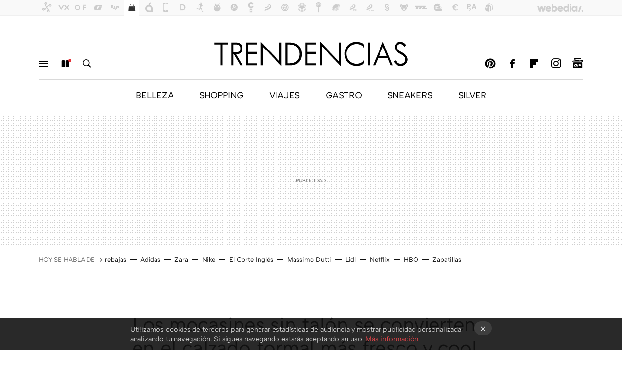

--- FILE ---
content_type: text/html; charset=UTF-8
request_url: https://www.trendencias.com/hombres/mocasines-talon-se-convierten-calzado-formal-fresco-cool-que-llevaras-esta-temporada
body_size: 28448
content:
<!DOCTYPE html>
<html lang="es">
<head>
  <script>
 var country = 'US';
 var isSpainOrLatamUser = true;
 var WSLUser = null;
 var WSLUserIsXtraSubscribed = false;
 (function() {
  try {
   var cookieName = "weblogssl_user";
   var cookies = document.cookie.split(";");
   for (var i = 0; i < cookies.length; i++) {
    var fragments = /^\s*([^=]+)=(.+?)\s*$/.exec(cookies[i]);
    if (fragments[1] === cookieName) {
     var cookie = decodeURIComponent(decodeURIComponent(fragments[2]));
     WSLUser = JSON.parse(cookie).user;
     WSLUserIsXtraSubscribed = 'object' === typeof WSLUser && 1 === WSLUser.xtraSubscribed;
     break;
    }
   }
  } catch (e) {}
 })();
</script>
  <title>Los mocasines sin talón se convierten en el calzado formal más fresco y cool que llevarás esta temporada</title>
<script>
 window.WSL2 = window.WSL2 || {};
 WSL2.config = WSL2.config || {};
 WSL2.config.title = "Los mocasines sin talón se convierten en el calzado formal más fresco y cool que llevarás esta temporada";
</script>
 <meta charset="UTF-8">
<meta name="viewport" content="width=device-width, initial-scale=1.0">
 <meta name="description" content="Los mocasines sin talón se convierten en el calzado formal más fresco y cool">
 <script>WSL2.config.metaDescription = "Los mocasines sin talón se convierten en el calzado formal más fresco y cool"</script>
  <meta name="news_keywords" content="Trendencias hombre, Hombres">
   <meta name="robots" content="max-image-preview:large">
<meta property="fb:admins" content="100000716994885">
<meta property="fb:pages" content="61786265405">
<meta property="fb:app_id" content="385093213572">
<meta name="application-name" content="Trendencias">
<meta name="msapplication-tooltip" content="La moda está de moda: últimas tendencias en Trendencias">
<meta name="msapplication-starturl" content="https://www.trendencias.com">
<meta name="mobile-web-app-capable" content="yes">
                 <meta property="og:image" content="https://i.blogs.es/28377a/los-mocasines-sin-talon-se-convierten-en-el-calzado-formal-mas-fresco-y-cool-que-llevaras-esta-temporada/840_560.jpg">
      <meta property="og:title" content="Los mocasines sin talón se convierten en el calzado formal más fresco y cool que llevarás esta temporada">
  <meta property="og:description" content="Los mocasines sin talón se convierten en el calzado formal más fresco y cool">
  <meta property="og:url" content="https://www.trendencias.com/hombres/mocasines-talon-se-convierten-calzado-formal-fresco-cool-que-llevaras-esta-temporada">
  <meta property="og:type" content="article">
  <meta property="og:updated_time" content="2020-06-16T15:29:16Z">
    <meta name="DC.Creator" content="Joel Calata">
  <meta name="DC.Date" content="2020-06-16">
  <meta name="DC.date.issued" content="2020-06-16T15:29:16Z">
  <meta name="DC.Source" content="Trendencias">
  <meta property="article:modified_time" content="2020-06-16T15:29:16Z">
  <meta property="article:published_time" content="2020-06-16T15:29:16Z">
  <meta property="article:section" content="hombres">
         <meta property="article:tag" content="Trendencias hombre">
             <meta name="twitter:card" content="summary_large_image"><meta name="twitter:image" content="https://i.blogs.es/28377a/los-mocasines-sin-talon-se-convierten-en-el-calzado-formal-mas-fresco-y-cool-que-llevaras-esta-temporada/1366_521.jpg"><meta name="twitter:site" content="@trendencias"><meta name="twitter:title" content="Los mocasines sin talón se convierten en el calzado formal más fresco y cool que llevarás esta temporada"><meta name="twitter:description" content="Los mocasines sin talón se convierten en el calzado formal más fresco y cool">         <script>
  window.dataLayer = [{"site":"TRE","siteSection":"postpage","vertical":"Lifestyle","amp":"no","postId":612876,"postUrl":"https:\/\/www.trendencias.com\/hombres\/mocasines-talon-se-convierten-calzado-formal-fresco-cool-que-llevaras-esta-temporada","publishedDate":"2020-06-16","modifiedDate":"2020-06-16T15:29","categories":["hombres"],"tags":["trendencias-hombre"],"videoContent":false,"partner":false,"blockLength":7,"author":"joel calata","postType":"normal","linksToEcommerce":["www.asos.com 2","www2.hm.com 1"],"ecomPostExpiration":"everlasting","mainCategory":"hombres","postExpiration":"caduco","wordCount":245}];
 window.dataLayer[0].visitor_country = country;
 </script>
<script async src="https://www.googletagmanager.com/gtag/js?id=G-L3X96ZX03D"></script>
<script>
 window.dataLayer = window.dataLayer || [];
 window.WSL2 = window.WSL2 || {};
 window.WSL2.pageViewParams = {"site":"TRE","site_section":"postpage","vertical":"Lifestyle","amp":"no","visitor_country":"US","content_id":612876,"post_url":"https:\/\/www.trendencias.com\/hombres\/mocasines-talon-se-convierten-calzado-formal-fresco-cool-que-llevaras-esta-temporada","content_publication_date":"2020-06-16","modified_date":"2020-06-16T15:29","page_category":"hombres","content_tags":"trendencias-hombre","has_video_content":false,"global_branded":false,"block_length":7,"content_author_id":"joel calata","post_type":"normal","links_to_ecommerce":"www.asos.com 2,www2.hm.com 1","ecompost_expiration":"everlasting","mainCategory":"hombres","post_expiration":"caduco","word_count":245};
 function gtag(){dataLayer.push(arguments);}
 gtag('js', new Date());
 gtag('config', 'G-L3X96ZX03D', { send_page_view: false });
  gtag('event', 'page_view', {"site":"TRE","site_section":"postpage","vertical":"Lifestyle","amp":"no","visitor_country":"US","content_id":612876,"post_url":"https:\/\/www.trendencias.com\/hombres\/mocasines-talon-se-convierten-calzado-formal-fresco-cool-que-llevaras-esta-temporada","content_publication_date":"2020-06-16","modified_date":"2020-06-16T15:29","page_category":"hombres","content_tags":"trendencias-hombre","has_video_content":false,"global_branded":false,"block_length":7,"content_author_id":"joel calata","post_type":"normal","links_to_ecommerce":"www.asos.com 2,www2.hm.com 1","ecompost_expiration":"everlasting","mainCategory":"hombres","post_expiration":"caduco","word_count":245});
</script>
 <script>
 window.WSL2 = window.WSL2 || {};
 WSL2.config = WSL2.config || {};
 WSL2.config.enableDidomiOverlay = 0;
</script>

                       




  
  




<script type="application/ld+json">
 {"@context":"https:\/\/schema.org","@type":"Article","mainEntityOfPage":"https:\/\/www.trendencias.com\/hombres\/mocasines-talon-se-convierten-calzado-formal-fresco-cool-que-llevaras-esta-temporada","name":"Los mocasines sin talón se convierten en el calzado formal más fresco y cool que llevarás esta temporada","headline":"Los mocasines sin talón se convierten en el calzado formal más fresco y cool que llevarás esta temporada","articlebody":"Si bien el verano se presta para que luzcamos nuestra versión más desenfadada y fresca del estilo, también es cierto que hay ciertas prendas y accesorios que nos permiten sumarle total formalidad al mismo tiempo que lucimos cómodos, por ello el calzando es nuestro mejor aliado cuando de comodidad se trata, y más cuando nos liberamos de los calcetines y mostramos tobillos con éstos mocasines sin talón que se convertirán en tu nuevo must de temporada. Mocasín con diseño floral Para los más atrevidos, este par de mocasines es lo que falta en su atuendo en blanco para robar mirada por la calle, disponibles en ASOS por 32,99 euros. De corte clásico Sin perder la elegancia pero tampoco la frescura con este par en piel que acompañará nuestros trajes a la oficina. Disponibles en Zara por 49,95 euros. La elegancia simple del blanco Como un guiño al estilo del Miami de lo años noventa, los mocasines en blanco regresan para hacer del maximalisno la clave de looks de influencia retro. Disponibles en ASOS por 32,99 euros. Con aires british Para cerrar la lista, nada como un complemento perfecto para el sartorial look que exige el trabajo, con tejido a cuadros y detalle metálico. Disponibles en H&amp;amp;M por 29,99 euros. Si este verano buscas liberar tus pies de la elegante prisión de piel de tus zapatos de siempre, los mocasines destalonados son una buena opción para llevar este verano. Imágenes | Cortesía","datePublished":"2020-06-16T15:29:16Z","dateModified":"2020-06-16T15:29:16Z","description":"Los mocasines sin talón se convierten en el calzado formal más fresco y cool","publisher":{"@type":"Organization","name":"Trendencias","url":"https:\/\/www.trendencias.com","sameAs":["https:\/\/x.com\/trendencias","https:\/\/www.facebook.com\/Trendencias","https:\/\/www.youtube.com\/c\/trendencias","https:\/\/instagram.com\/trendencias"],"logo":{"@type":"ImageObject","url":"https:\/\/img.weblogssl.com\/css\/trendencias\/p\/amp\/images\/logo.png?v=1768304496","width":600,"height":60},"Parentorganization":"Webedia"},"image":{"@type":"ImageObject","url":"https:\/\/i.blogs.es\/28377a\/los-mocasines-sin-talon-se-convierten-en-el-calzado-formal-mas-fresco-y-cool-que-llevaras-esta-temporada\/832_435.jpg","width":832,"height":435},"author":[{"@type":"Person","name":"Joel Calata","url":"https:\/\/www.trendencias.com\/autor\/joel-calata","sameAs":["https:\/\/twitter.com\/joecalata","https:\/\/www.linkedin.com\/in\/joel-calata-velazco-0237a224b\/","https:\/\/instagram.com\/joecalata"]}],"url":"https:\/\/www.trendencias.com\/hombres\/mocasines-talon-se-convierten-calzado-formal-fresco-cool-que-llevaras-esta-temporada","thumbnailUrl":"https:\/\/i.blogs.es\/28377a\/los-mocasines-sin-talon-se-convierten-en-el-calzado-formal-mas-fresco-y-cool-que-llevaras-esta-temporada\/832_435.jpg","articleSection":"Hombres","creator":"Joel Calata","keywords":"Trendencias hombre, Hombres"}
</script>
           <link rel="preconnect" href="https://i.blogs.es">
<link rel="shortcut icon" href="https://img.weblogssl.com/css/trendencias/p/common/favicon.ico" type="image/ico">
<link rel="apple-touch-icon" href="https://img.weblogssl.com/css/trendencias/p/common/apple-touch-icon.png">
<link rel="apple-touch-icon-precomposed" sizes="144x144" href="https://img.weblogssl.com/css/trendencias/p/common/apple-touch-icon-144-precomposed.png">
<link rel="apple-touch-icon-precomposed" sizes="114x114" href="https://img.weblogssl.com/css/trendencias/p/common/apple-touch-icon-114-precomposed.png">
<link rel="apple-touch-icon-precomposed" sizes="72x72" href="https://img.weblogssl.com/css/trendencias/p/common/apple-touch-icon-72-precomposed.png">
<link rel="apple-touch-icon-precomposed" href="https://img.weblogssl.com/css/trendencias/p/common/apple-touch-icon-57-precomposed.png">
 <link rel="preconnect" href="https://static.criteo.net/" crossorigin>
 <link rel="dns-prefetch" href="https://static.criteo.net/">
 <link rel="preconnect" href="https://ib.adnxs.com/" crossorigin>
 <link rel="dns-prefetch" href="https://ib.adnxs.com/">
 <link rel="preconnect" href="https://bidder.criteo.com/" crossorigin>
 <link rel="dns-prefetch" href="https://bidder.criteo.com/">
     <link rel="preload" as="image" fetchpriority="high" type="image/jpeg" href="https://i.blogs.es/28377a/los-mocasines-sin-talon-se-convierten-en-el-calzado-formal-mas-fresco-y-cool-que-llevaras-esta-temporada/450_1000.jpg" media="(max-width: 450px)">
  <link rel="preload" as="image" fetchpriority="high" type="image/jpeg" href="https://i.blogs.es/28377a/los-mocasines-sin-talon-se-convierten-en-el-calzado-formal-mas-fresco-y-cool-que-llevaras-esta-temporada/650_1200.jpg" media="(min-width: 451px) and (max-width: 650px)">
  <link rel="preload" as="image" fetchpriority="high" type="image/jpeg" href="https://i.blogs.es/28377a/los-mocasines-sin-talon-se-convierten-en-el-calzado-formal-mas-fresco-y-cool-que-llevaras-esta-temporada/1366_2000.jpg" media="(min-width: 651px)">
  <link rel="preload" as="style" href="https://img.weblogssl.com/css/trendencias/p/lifestyle-d/main.css?v=1768304496">
   <link rel="alternate" type="application/rss+xml" title="Trendencias - todas las noticias" href="/index.xml">
   <link rel="image_src" href="https://i.blogs.es/28377a/los-mocasines-sin-talon-se-convierten-en-el-calzado-formal-mas-fresco-y-cool-que-llevaras-esta-temporada/75_75.jpg">
      <link rel="canonical" href="https://www.trendencias.com/hombres/mocasines-talon-se-convierten-calzado-formal-fresco-cool-que-llevaras-esta-temporada">
   
    <link rel="preload" href="https://img.weblogssl.com/g/r/fonts/ATCArquette-Regular.woff2" as="font" type="font/woff2" crossorigin="anonymous">
  <link rel="preload stylesheet" href="https://fonts.googleapis.com/css?family=Source+Sans+Pro:400,400italic,700,700italic" as="style" type="text/css" crossorigin="anonymous">
   <link rel="amphtml" href="https://www.trendencias.com/hombres/mocasines-talon-se-convierten-calzado-formal-fresco-cool-que-llevaras-esta-temporada/amp" >
  <link rel="stylesheet" type="text/css" href="https://img.weblogssl.com/css/trendencias/p/lifestyle-d/main.css?v=1768304496">
 
     </head>
<body class="js-desktop m-cms prod js-body  ">
            <script >
     var cs_ucfr = "0";
   var _comscore = _comscore || [];
   var configs = {c1: "2", c2: "6035191", cs_ucfr: cs_ucfr};
   var keyword = keyword || '';
   if(keyword) {
    configs.options = {url_append: "comscorekw=" + keyword};
   }
   _comscore.push(configs);
   var s = document.createElement("script"), el = document.getElementsByTagName("script")[0];
   s.async = true;
   s.src = "https://sb.scorecardresearch.com/cs/6035191/beacon.js";
   el.parentNode.insertBefore(s, el);
   </script>

<script>
 dataLayer.push({
  contentGroup1: "post",
  contentGroup2: "joel calata",
  contentGroup3: "hombres",
  contentGroup4: "normal",
  contentGroup5: "200616",
 });
</script>
 <script>let viewsOnHost = +sessionStorage.getItem("upv") || 0;
viewsOnHost += 1;
sessionStorage.setItem("upv", viewsOnHost);

let sessionsOnHost = +localStorage.getItem("sessionsOnHost") || 0;
if (viewsOnHost === 1) {
  sessionsOnHost += 1;
}
localStorage.setItem("sessionsOnHost", sessionsOnHost);
</script>
  <div id="publicidad"></div>
  <script>
    function hash(string) {
      const utf8 = new TextEncoder().encode(string);
      return crypto.subtle.digest('SHA-256', utf8).then((hashBuffer) => {
        const hashArray = Array.from(new Uint8Array(hashBuffer));
        return hashArray.map((bytes) => bytes.toString(16).padStart(2, '0')).join('');
      });
    }

    const populateHashedEmail = () => {
      const loggedin = WSL2.User.isUserLoggedIn();
      if (loggedin) {
        const userEmail = WSL2.User.getUserEmail();
        hash(userEmail).then((hashedEmail) => {
          jad.config.publisher.hashedId = { sha256email: hashedEmail };
        });
      }
    }

    WSL2.config.enablePerformanceImprovements = "0";
    window.hasAdblocker = getComputedStyle(document.querySelector('#publicidad')).display === 'none';
                                                                      WSL2.config.dynamicIU = "/1018282/Trendencias/postpage";
        window.jad = window.jad || {};
    jad.cmd = jad.cmd || [];
    let swrap = document.createElement("script");
    if ('1' === WSL2.config.enablePerformanceImprovements) {
      swrap.defer = true;
    }
    else {
      swrap.async = true;
    }

    const jadTargetingData = {"site":"TRE","siteSection":"postpage","vertical":"Lifestyle","amp":"no","visitor_country":"US","postId":612876,"postUrl":"https:\/\/www.trendencias.com\/hombres\/mocasines-talon-se-convierten-calzado-formal-fresco-cool-que-llevaras-esta-temporada","publishedDate":"2020-06-16","modifiedDate":"2020-06-16T15:29","categories":["hombres"],"tags":["trendencias-hombre"],"videoContent":false,"partner":false,"blockLength":7,"author":"joel calata","postType":"normal","linksToEcommerce":["www.asos.com 2","www2.hm.com 1"],"ecomPostExpiration":"everlasting","mainCategory":"hombres","postExpiration":"caduco","wordCount":245};
          {
      const postCreationDate = 1592321356
      const currentDate = new Date();
      const currentTimestamp = currentDate.getTime();
      const postTimeStamp = new Date(postCreationDate*1000).getTime();
      const sixDaysMilliseconds = 6 * 60 * 24 * 60 * 1000;
      jadTargetingData["recency"] = currentTimestamp - postTimeStamp > sixDaysMilliseconds ? 'old' : 'new';
      const currentHour = (currentDate.getUTCHours() + 2) % 24;
      jadTargetingData["hour"] = String(currentHour).length == 1 ? '0' + currentHour : currentHour;
      }
        jadTargetingData["upv"] = sessionStorage.getItem("upv") || 1;

    swrap.src = "https://cdn.lib.getjad.io/library/1018282/Trendencias";
    swrap.setAttribute("importance", "high");
    let g = document.getElementsByTagName("head")[0];
    const europeanCountriesCode = [
      'AD', 'AL', 'AT', 'AX', 'BA', 'BE', 'BG', 'BY', 'CH', 'CY', 'CZ', 'DE', 'DK',
      'EE', 'ES', 'FI', 'FO', 'FR', 'GB', 'GG', 'GI', 'GR', 'HR', 'HU', 'IE', 'IM',
      'IS', 'IT', 'JE', 'LI', 'LT', 'LU', 'LV', 'MC', 'MD', 'ME', 'MK', 'MT', 'NL',
      'NO', 'PL', 'PT', 'RO', 'RS', 'RU', 'SE', 'SI', 'SJ', 'SK', 'SM', 'UA', 'VA'
    ];
    window.WSL2 = window.WSL2 || {};
    window.WSL2.isEuropeanVisitor = europeanCountriesCode.includes(window.country);
    const enableCmpChanges = "1";
    let cmpObject = {
      includeCmp: window.WSL2.isEuropeanVisitor ? false : true,
      name: window.WSL2.isEuropeanVisitor ? 'didomi' : 'none'
    }
    if (window.WSL2.isEuropeanVisitor && "1" == enableCmpChanges) {
      cmpObject = {
        ...cmpObject,
        "siteId": "7bd10a97-724f-47b3-8e9f-867f0dea61c8",
        "noticeId": "GWgNqCgd",
        "paywall": {
          "version": 1,
          "clientId": "AeAcL5krxDiL6T0cdEbtuhszhm0bBH9S0aQeZwvgDyr0roxQA6EJoZBra8LsS0RstogsYj54y_SWXQim",
          "planId": "P-9CA74835UG316803KMWG2NMY",
          "tosUrl": "https://weblogs.webedia.es/condiciones-uso.html",
          "touUrl": "https://weblogs.webedia.es/condiciones-uso.html",
          "privacyUrl": "https://weblogs.webedia.es/cookies.html" ,
          "language":  "es"
        }
      }
    }
    g.parentNode.insertBefore(swrap, g);
    jad.cmd.push(function() {
      jad.public.setConfig({
        page: "/1018282/Trendencias/postpage", 
                  pagePositions: [
                         'top',
             'cen1',
             'cen2',
             'footer',
             'oop',
             'cintillo',
             '1',
             '2',
             '3',
             'large-sticky',
   
          ],
          elementsMapping:                                                                                                        
                                                                                 
 {"top":"div-gpt-top","cen1":"div-gpt-cen","cen2":"div-gpt-cen2","footer":"div-gpt-bot2","oop":"div-gpt-int","cintillo":"div-gpt-int2","1":"div-gpt-lat","2":"div-gpt-lat2","3":"div-gpt-lat3","large-sticky":"div-gpt-bot3"}
,
          targetingOnPosition: {
                      "top": {
     'fold': ['atf']
    },
               "cen1": {
     'fold': ['btf']
    },
               "cen2": {
     'fold': ['btf']
    },
               "footer": {
     'fold': ['btf']
    },
               "oop": {
     'fold': ['mtf']
    },
               "cintillo": {
     'fold': ['mtf']
    },
               "1": {
     'fold': ['atf']
    },
               "inread1": {
     'fold': ['mtf']
    },
               "2": {
     'fold': ['mtf']
    },
               "3": {
     'fold': ['mtf'],
     'lastp': ['yes']
    },
               "4": {
     'fold': ['mtf']
    },
               "5": {
     'fold': ['mtf']
    },
               "6": {
     'fold': ['mtf']
    },
               "7": {
     'fold': ['mtf']
    },
               "8": {
     'fold': ['mtf']
    },
               "large-sticky": {
     'fold': ['atf']
    },
      
          },
                targeting: jadTargetingData,
        interstitialOnFirstPageEnabled: false,
        cmp: cmpObject,
        wemass: {
          targeting: {
            page: {
              type: jadTargetingData.siteSection ?? "",
              content: {
                categories: jadTargetingData.categories ?? [""],
              },
              article: {
                id: jadTargetingData.postId ?? "",
                title: WSL2.config.title ?? "",
                description: WSL2.config.metaDescription ?? "",
                topics: jadTargetingData.tags ?? [""],
                authors: jadTargetingData.author ? jadTargetingData.author.split(',') : [""],
                modifiedAt: jadTargetingData.modifiedDate ? new Date(jadTargetingData.modifiedDate).toISOString() : "",
                publishedAt: jadTargetingData.publishedDate ? new Date(jadTargetingData.modifiedDate).toISOString() : "",
                premium: false,
                wordCount: jadTargetingData.wordCount ?? null,
                paragraphCount: jadTargetingData.blockLength ?? "",
                section: jadTargetingData.mainCategory ?? "",
                subsection: "",
              },
              user: {
                type: "",
                age: null,
                gender: "",
              },
            },
          },
        },
      });

      jad.public.loadPositions();
      jad.public.displayPositions();
    });
    if (!window.hasAdblocker) {
      window.addEventListener('load', () => {
        populateHashedEmail();
        WSL2.Events.on('loginSuccess', populateHashedEmail);
        WSL2.Events.on('onLogOut', () => {
          jad.config.publisher.hashedId = {};
        });
      });
    }
  </script>
<div class="customize-me">
 <div class="head-content-favs">
     <section class="head-container head-container-with-ad head-container-with-primary">
 <div class="head head-with-ad is-init">
  <div class="head-favicons-container">
 <nav class="head-favicons">
  <div class="head-favicons-index head-webedia-logo">
   <a id="favicons-toggle" href="https://www.webedia.es/" data-target="#head-favicons"><abbr title="Webedia">Webedia</abbr></a>
  </div>
 </nav>
</div>  <div class="head-brand">
   <div class="brand">
    <a href="/" class="brand-logo head-brand-logo"><span>Trendencias</span></a>
   </div>
   <ul class="head-nav">
    <li><a href="#sections" class="head-link head-link-sections m-v1 js-toggle" data-searchbox="#search-field-1">Menú</a></li>
    <li><a href="#headlines" class="head-link head-link-new m-v1 js-toggle">Nuevo</a></li>
    <li><a href="#search" class="head-link head-link-search m-v1 js-toggle" data-searchbox="#search-field-2">Buscar</a></li>
   </ul>
      
<nav class="head-nav-social">
 <ul class="head-nav-social-list">
            <li><a href="https://es.pinterest.com/trendencias/" class="head-link head-link-pinterest" rel="nofollow">Pinterest</a></li>
 
 
          <li><a href="https://www.facebook.com/Trendencias" class="head-link head-link-facebook" rel="nofollow">Facebook</a></li>

 
            <li><a href="https://flipboard.com/@Trendencias" class="head-link head-link-flipboard" rel="nofollow">Flipboard</a></li>
 
 
            <li><a href="https://instagram.com/trendencias" class="head-link head-link-instagram" rel="nofollow">Instagram</a></li>
 
 
            <li><a href="https://news.google.com/publications/CAAqBwgKMPS5ngkwlPVt" class="head-link head-link-googlenews" rel="nofollow">googlenews</a></li>
 
 
   </ul>
</nav>
  </div>
  <div class="head-topics-container">
        <div class="head-primary-container">
  <nav class="head-primary">
   <ul>
               <li class="head-primary-item">
       <a href="https://www.trendencias.com/categoria/belleza">BELLEZA</a>
      </li>
                    <li class="head-primary-item">
       <a href="https://www.trendencias.com/categoria/shopping">SHOPPING</a>
      </li>
                    <li class="head-primary-item">
       <a href="https://www.trendencias.com/categoria/viajes">VIAJES</a>
      </li>
                    <li class="head-primary-item">
       <a href="https://www.trendencias.com/categoria/gourmet">GASTRO</a>
      </li>
                    <li class="head-primary-item">
       <a href="https://www.trendencias.com/categoria/sneakers">SNEAKERS</a>
      </li>
                    <li class="head-primary-item">
       <a href="https://www.trendencias.com/categoria/silver">SILVER</a>
      </li>
                     </ul>
  </nav>
   </div>
     </div>
 </div>
</section>

    <div class="ad ad-top">
  <div class="ad-box" id="div-gpt-top">
     </div>
   </div>
   
    <div class="page-container ">
         <div class="section-deeplinking-container m-deeplinking-news m-deeplinking-post o-deeplinking-section">
  <div class="section-deeplinking o-deeplinking-section_wrapper">
       <div class="section-deeplinking-wrap">
     <span class="section-deeplinking-header">HOY SE HABLA DE</span>
     <ul id="js-deeplinking-news-nav-links" class="section-deeplinking-list">
             <li class="section-deeplinking-item"><a href="https://www.trendencias.com/shopping/parece-hermes-parfois-bolso-elegante-rebajas-ahora-13-euros" class="section-deeplinking-anchor">rebajas</a></li>
             <li class="section-deeplinking-item"><a href="https://www.trendencias.com/hombres/adidas-se-apunta-a-lanzar-zapatillas-retro-que-nos-llevan-regreso-a-estetica-deportiva-ochenta" class="section-deeplinking-anchor">Adidas</a></li>
             <li class="section-deeplinking-item"><a href="https://www.trendencias.com/hombres/zara-rebaja-version-intensa-clasico-perfume-para-hombres-energizante-bomba-citrica-notas-intenso-cuero-20-euros" class="section-deeplinking-anchor">Zara</a></li>
             <li class="section-deeplinking-item"><a href="https://www.compradiccion.com/deportes-zapatillas-running-ropa/zapatillas-nike-air-max-phoenix-nueva-fiebre-marca-que-comienza-ano-a-mitad-precio" class="section-deeplinking-anchor">Nike</a></li>
             <li class="section-deeplinking-item"><a href="https://www.directoalpaladar.com/seleccion/corte-ingles-vende-caldo-tradicional-casero-ideal-paella-marisco-domingo-quede-perfecta" class="section-deeplinking-anchor">El Corte Inglés</a></li>
             <li class="section-deeplinking-item"><a href="https://www.trendencias.com/shopping/massimo-dutti-rebaja-chaqueta-punto-bonita-facil-combinar-que-desbancara-a-jerseis-oversizes" class="section-deeplinking-anchor">Massimo Dutti</a></li>
             <li class="section-deeplinking-item"><a href="https://www.trendencias.com/shopping/lidl-vende-chaquetas-termicas-comodas-ligeras-que-cuestan-20-euros" class="section-deeplinking-anchor">Lidl</a></li>
             <li class="section-deeplinking-item"><a href="https://www.xataka.com/empresas-y-economia/reed-hastings-se-hizo-oro-conquistando-sofa-netflix-ahora-quiere-convertir-nieve-mina-oro" class="section-deeplinking-anchor">Netflix</a></li>
             <li class="section-deeplinking-item"><a href="https://www.espinof.com/criticas/caballero-siete-reinos-no-se-parece-nada-a-juego-tronos-esa-su-mayor-virtud-serie-hbo-estupenda-ligera-aventura-caballerias" class="section-deeplinking-anchor">HBO</a></li>
             <li class="section-deeplinking-item"><a href="https://www.trendencias.com/sneakers/zapatillas-plateadas-made-in-spain-que-llevan-pijas-estan-rebajas-asi-como-se-llevan-este-invierno" class="section-deeplinking-anchor">Zapatillas</a></li>
           </ul>
     <div id="js-deeplinking-news-nav-btn" class="section-deeplinking-btn" style="display:none"></div>
    </div>
     </div>
 </div>

         <div class="content-container">
    <main>
     <article class="article article-normal">
       <header class="post-normal-header">
                 <div class="post-title-container">
  <h1 class="post-title">
     Los mocasines sin talón se convierten en el calzado formal más fresco y cool que llevarás esta temporada   </h1>
</div>
                                     <div class="post-asset-main">
            <div class="article-asset-big article-asset-image js-post-images-container">
                <div class="asset-content m-fallback" style="width: 871px;">
  <picture>
   <source media="(min-width: 1025px)" srcset="https://i.blogs.es/28377a/los-mocasines-sin-talon-se-convierten-en-el-calzado-formal-mas-fresco-y-cool-que-llevaras-esta-temporada/1366_2000.jpg">
   <source media="(min-width: 651px)" srcset="https://i.blogs.es/28377a/los-mocasines-sin-talon-se-convierten-en-el-calzado-formal-mas-fresco-y-cool-que-llevaras-esta-temporada/1024_2000.jpg">
   <source media="(min-width: 451px)" srcset="https://i.blogs.es/28377a/los-mocasines-sin-talon-se-convierten-en-el-calzado-formal-mas-fresco-y-cool-que-llevaras-esta-temporada/650_1200.jpg">
   <img alt="Los mocasines sin talón se convierten en el calzado formal más fresco y cool que llevarás esta temporada" src="https://i.blogs.es/28377a/los-mocasines-sin-talon-se-convierten-en-el-calzado-formal-mas-fresco-y-cool-que-llevaras-esta-temporada/450_1000.jpg" decoding="sync" loading="eager" fetchpriority="high" width="871" height="1110">
  </picture>
 </div>
             </div>
            </div>
                <div class="post-comments-shortcut">
                            <a title="Sin comentarios" href="#comments" class="post-comments js-smooth-scroll">Sin comentarios</a>
              
               <a href="#" onclick="window.open('https://www.facebook.com/sharer/sharer.php?u=https://www.trendencias.com/hombres/mocasines-talon-se-convierten-calzado-formal-fresco-cool-que-llevaras-esta-temporada%3Futm_source%3Dfacebook%26utm_medium%3Dsocial%26utm_campaign%3Dbotoneraweb', '', 'menubar=no,toolbar=no,resizable=yes,scrollbars=yes,height=600,width=600'); return false;" class="btn-facebook js-btn-facebook" data-postname="mocasines-talon-se-convierten-calzado-formal-fresco-cool-que-llevaras-esta-temporada">Facebook</a>
 <a href="https://twitter.com/intent/tweet?url=https://www.trendencias.com/p/612876%3Futm_source%3Dtwitter%26utm_medium%3Dsocial%26utm_campaign%3Dbotoneraweb&text=Los%20mocasines%20sin%20tal%C3%B3n%20se%20convierten%20en%20el%20calzado%20formal%20m%C3%A1s%20fresco%20y%20cool%20que%20llevar%C3%A1s%20esta%20temporada&via=trendencias" class="btn-x js-btn-twitter" data-postname="mocasines-talon-se-convierten-calzado-formal-fresco-cool-que-llevaras-esta-temporada">Twitter</a>
<a href="https://share.flipboard.com/bookmarklet/popout?v=2&title=Los%20mocasines%20sin%20tal%C3%B3n%20se%20convierten%20en%20el%20calzado%20formal%20m%C3%A1s%20fresco%20y%20cool%20que%20llevar%C3%A1s%20esta%20temporada&url=https%3A%2F%2Fwww.trendencias.com%2Fhombres%2Fmocasines-talon-se-convierten-calzado-formal-fresco-cool-que-llevaras-esta-temporada%3Futm_source%3Dflipboard%26utm_medium%3Dsocial%26utm_campaign%3Dbotoneraweb" class="btn-flipboard js-flipboard-share-button js-flipboard-share-event" data-postname="mocasines-talon-se-convierten-calzado-formal-fresco-cool-que-llevaras-esta-temporada">Flipboard</a>
<a href="mailto:?subject=Los%20mocasines%20sin%20tal%C3%B3n%20se%20convierten%20en%20el%20calzado%20formal%20m%C3%A1s%20fresco%20y%20cool%20que%20llevar%C3%A1s%20esta%20temporada&body=https://www.trendencias.com/hombres/mocasines-talon-se-convierten-calzado-formal-fresco-cool-que-llevaras-esta-temporada%3Futm_source%3Demailsharing%26utm_medium%3Demail%26utm_content%3DPOST%26utm_campaign%3Dbotoneraweb%26utm_term%3DCLICK%2BON%2BTITLE" class="btn-email js-btn-email" data-postname="mocasines-talon-se-convierten-calzado-formal-fresco-cool-que-llevaras-esta-temporada">E-mail</a>
 <span class="js-whatsapp"></span>
 <script>
   document.addEventListener('DOMContentLoaded', () => {
     const userAgent = navigator.userAgent.toLowerCase();
     if (userAgent.indexOf('ipod') < 0) {
       if (userAgent.indexOf('android') >= 0 || userAgent.indexOf('iphone') >= 0) {
         const length = document.getElementsByClassName('js-whatsapp').length;
         for (let i = 0; i < length; i++) {
           document.getElementsByClassName('js-whatsapp')[i].innerHTML = `<a class='btn-whatsapp js-btn-whatsapp' data-postname="mocasines-talon-se-convierten-calzado-formal-fresco-cool-que-llevaras-esta-temporada" href="whatsapp://send?text=Los mocasines sin talón se convierten en el calzado formal más fresco y cool que llevarás esta temporada  https://www.trendencias.com/hombres/mocasines-talon-se-convierten-calzado-formal-fresco-cool-que-llevaras-esta-temporada%3Futm_source%3Dwhatsapp%26utm_medium%3Dsocial%26utm_campaign%3Dbotoneramobile">Whatsapp</a>`;
         }
       }
     }
   }, {once:true});
 </script>
        </div>
       </header>
      <div class="article-content-wrapper">
       <div class="article-content-inner">
                  <div class="article-metadata-container">
 <div class="article-meta-row">
 <div class="article-time">
   <time
   class="article-date"
   datetime="2020-06-16T15:29:16Z"
   data-format="D MMMM YYYY"
   data-post-modified-time="2020-06-16T15:29:16Z"
   data-post-modified-format="D MMMM YYYY, HH:mm"
   data-post-reindexed-original-time=""
  >
   2020-06-16T15:29:16Z
  </time>
  <span id="is-editor"></span>
</div>
   </div>
</div>
<div class="p-a-cr m-pa-single  js-authors-container">
 <div class="p-a-wrap js-wrap">
     <div class="p-a-avtr">
       <img src="https://i.blogs.es/65197f/blob/150_150.png" alt="joel-calata" class="author-avatar">
    </div>
    <div class="p-a-info">
           <div class="au-card-relative js-relative">
      <div class="p-a-chip js-author  p-ab-is-hidden
" data-id="author-453-creator" role="button" tabindex="0">
  <p><span>Joel Calata</span></p>
  <span class="p-a-ui"></span> </div>
                </div>
          <span class="p-a-job">Editor</span>     </div>
 </div>
 </div>
 <div class="p-a-card-popover">
         <div class="p-a-card js-author-info  p-ab-is-hidden
" id="author-453-creator" >
 <div class="p-a-cwrap">
  <div class="p-a-avtr">
         <img src="https://i.blogs.es/65197f/blob/150_150.png" alt="joel-calata" class="a-c-img">
       </div>
  <div class="p-a-pi">
         <span class="ic-close js-close" role="button" tabindex="0"></span>
        <p class="p-a-cn">Joel Calata</p>
   <small class="p-a-cj">Editor</small>
  </div>
 </div>
 <div class="p-a-c">
       <div class="p-a-sp">
    <a href="https://www.linkedin.com/in/joel-calata-velazco-0237a224b/" class="icon-linkedin">Linkedin</a>    <a href="https://twitter.com/joecalata" class="icon-x">twitter</a>    <a href="https://instagram.com/joecalata" class="icon-instagram">instagram</a>   </div>
    <a class="p-a-pl" href="/autor/joel-calata" >3506 publicaciones de Joel Calata</a>
 </div>
</div>
          </div>
                        <div class="article-content">
          <div class="blob js-post-images-container">
<p>Si bien el verano se presta para que luzcamos nuestra versión más desenfadada y fresca del estilo, también es cierto que hay ciertas prendas y accesorios que nos permiten sumarle total formalidad al mismo tiempo que lucimos cómodos, por ello <strong>el calzando es nuestro mejor aliado cuando de comodidad se trata</strong>, y más cuando nos liberamos de los calcetines y mostramos tobillos con éstos mocasines sin talón que se convertirán en tu nuevo must de temporada.</p>
<!-- BREAK 1 --> <div class="ad ad-lat">
  <div class="ad-box" id="div-gpt-lat">
     </div>
   </div>
<!--more--><h3>Mocasín con diseño floral</h3>

<p>Para los más atrevidos, este par de mocasines es lo que falta en su atuendo en blanco para robar mirada por la calle, disponibles <a rel="nofollow, sponsored, noopener, noreferrer" target="_blank" class="js-ecommerce" id="link-ecommerce-1" href="https://www.webedia-afilia.com/redirect?url=https%3A%2F%2Fwww.asos.com%2Fes%2Fasos-design%2Fmocasines-estilo-mules-con-parte-posterior-abierta-y-diseno-floral-de-asos-design%2Fprd%2F14040304%3Fclr%3Dblanco%26colourwayid%3D16586854%26SearchQuery%3D%26cid%3D11247&category=hombres&site=trendencias&ecomPostExpiration=everlasting&postId=612876" data-vars-affiliate-url="https://www.asos.com/es/asos-design/mocasines-estilo-mules-con-parte-posterior-abierta-y-diseno-floral-de-asos-design/prd/14040304?clr=blanco&colourwayid=16586854&SearchQuery=&cid=11247">en ASOS por 32,99 euros</a>.</p>
<!-- BREAK 2 --><div class="article-asset-image article-asset-normal article-asset-center">
 <div class="asset-content">
                  <img class="centro_sinmarco" height=1021 width=800 loading="lazy" decoding="async" sizes="100vw" fetchpriority="high" srcset="https://i.blogs.es/18fc79/los-mocasines-sin-talon-se-convierten-en-el-calzado-formal-mas-fresco-y-cool-que-llevaras-esta-temporada/450_1000.jpg 450w, https://i.blogs.es/18fc79/los-mocasines-sin-talon-se-convierten-en-el-calzado-formal-mas-fresco-y-cool-que-llevaras-esta-temporada/650_1200.jpg 681w,https://i.blogs.es/18fc79/los-mocasines-sin-talon-se-convierten-en-el-calzado-formal-mas-fresco-y-cool-que-llevaras-esta-temporada/1024_2000.jpg 1024w, https://i.blogs.es/18fc79/los-mocasines-sin-talon-se-convierten-en-el-calzado-formal-mas-fresco-y-cool-que-llevaras-esta-temporada/1366_2000.jpg 1366w" src="https://i.blogs.es/18fc79/los-mocasines-sin-talon-se-convierten-en-el-calzado-formal-mas-fresco-y-cool-que-llevaras-esta-temporada/450_1000.jpg" alt="Los Mocasines Sin Talon Se Convierten En El Calzado Formal Mas Fresco Y Cool Que Llevaras Esta Temporada">
   <noscript><img alt="Los Mocasines Sin Talon Se Convierten En El Calzado Formal Mas Fresco Y Cool Que Llevaras Esta Temporada" class="centro_sinmarco" src="https://i.blogs.es/18fc79/los-mocasines-sin-talon-se-convierten-en-el-calzado-formal-mas-fresco-y-cool-que-llevaras-esta-temporada/450_1000.jpg"></noscript>
   
      </div>
</div>
<h3>De corte clásico</h3>

<p>Sin perder la elegancia pero tampoco la frescura con este par en piel que acompañará nuestros trajes a la oficina. Disponibles en Zara <a rel="noopener, noreferrer" href="https://www.zara.com/es/es/mocas%C3%ADn-destalonado-p12624520.html?v1=35097478&v2=1445132">por 49,95 euros</a>.</p>
<!-- BREAK 3 --> <div class="ad ad-lat2">
  <div class="ad-box" id="div-gpt-lat2">
     </div>
   </div>
<div class="article-asset-image article-asset-normal article-asset-center">
 <div class="asset-content">
                  <img class="centro_sinmarco" height=755 width=1023 loading="lazy" decoding="async" sizes="100vw" fetchpriority="high" srcset="https://i.blogs.es/c452d1/los-mocasines-sin-talon-se-convierten-en-el-calzado-formal-mas-fresco-y-cool-que-llevaras-esta-temporada/450_1000.jpg 450w, https://i.blogs.es/c452d1/los-mocasines-sin-talon-se-convierten-en-el-calzado-formal-mas-fresco-y-cool-que-llevaras-esta-temporada/650_1200.jpg 681w,https://i.blogs.es/c452d1/los-mocasines-sin-talon-se-convierten-en-el-calzado-formal-mas-fresco-y-cool-que-llevaras-esta-temporada/1024_2000.jpg 1024w, https://i.blogs.es/c452d1/los-mocasines-sin-talon-se-convierten-en-el-calzado-formal-mas-fresco-y-cool-que-llevaras-esta-temporada/1366_2000.jpg 1366w" src="https://i.blogs.es/c452d1/los-mocasines-sin-talon-se-convierten-en-el-calzado-formal-mas-fresco-y-cool-que-llevaras-esta-temporada/450_1000.jpg" alt="Los Mocasines Sin Talon Se Convierten En El Calzado Formal Mas Fresco Y Cool Que Llevaras Esta Temporada">
   <noscript><img alt="Los Mocasines Sin Talon Se Convierten En El Calzado Formal Mas Fresco Y Cool Que Llevaras Esta Temporada" class="centro_sinmarco" src="https://i.blogs.es/c452d1/los-mocasines-sin-talon-se-convierten-en-el-calzado-formal-mas-fresco-y-cool-que-llevaras-esta-temporada/450_1000.jpg"></noscript>
   
      </div>
</div>
<h3>La elegancia simple del blanco</h3>

<p>Como un guiño al estilo del Miami de lo años noventa, los mocasines en blanco regresan para hacer del maximalisno la clave de looks de influencia retro. Disponibles en ASOS <a rel="nofollow, sponsored, noopener, noreferrer" target="_blank" class="js-ecommerce" id="link-ecommerce-2" href="https://www.webedia-afilia.com/redirect?url=https%3A%2F%2Fwww.asos.com%2Fes%2Fasos-design%2Fmocasines-estilo-mule-en-cuero-sintetico-blanco-de-asos-design%2Fprd%2F11085230%3Fclr%3Dblanco%26colourwayid%3D16327662%26SearchQuery%3D%26cid%3D11247&category=hombres&site=trendencias&ecomPostExpiration=everlasting&postId=612876" data-vars-affiliate-url="https://www.asos.com/es/asos-design/mocasines-estilo-mule-en-cuero-sintetico-blanco-de-asos-design/prd/11085230?clr=blanco&colourwayid=16327662&SearchQuery=&cid=11247">por 32,99 euros</a>.</p>
<!-- BREAK 4 --><div class="article-asset-image article-asset-normal article-asset-center">
 <div class="asset-content">
                  <img class="centro_sinmarco" height=1021 width=800 loading="lazy" decoding="async" sizes="100vw" fetchpriority="high" srcset="https://i.blogs.es/35ea57/los-mocasines-sin-talon-se-convierten-en-el-calzado-formal-mas-fresco-y-cool-que-llevaras-esta-temporada/450_1000.jpg 450w, https://i.blogs.es/35ea57/los-mocasines-sin-talon-se-convierten-en-el-calzado-formal-mas-fresco-y-cool-que-llevaras-esta-temporada/650_1200.jpg 681w,https://i.blogs.es/35ea57/los-mocasines-sin-talon-se-convierten-en-el-calzado-formal-mas-fresco-y-cool-que-llevaras-esta-temporada/1024_2000.jpg 1024w, https://i.blogs.es/35ea57/los-mocasines-sin-talon-se-convierten-en-el-calzado-formal-mas-fresco-y-cool-que-llevaras-esta-temporada/1366_2000.jpg 1366w" src="https://i.blogs.es/35ea57/los-mocasines-sin-talon-se-convierten-en-el-calzado-formal-mas-fresco-y-cool-que-llevaras-esta-temporada/450_1000.jpg" alt="Los Mocasines Sin Talon Se Convierten En El Calzado Formal Mas Fresco Y Cool Que Llevaras Esta Temporada">
   <noscript><img alt="Los Mocasines Sin Talon Se Convierten En El Calzado Formal Mas Fresco Y Cool Que Llevaras Esta Temporada" class="centro_sinmarco" src="https://i.blogs.es/35ea57/los-mocasines-sin-talon-se-convierten-en-el-calzado-formal-mas-fresco-y-cool-que-llevaras-esta-temporada/450_1000.jpg"></noscript>
   
      </div>
</div>
<h3>Con aires <em>british</em></h3>

<p>Para cerrar la lista, nada como un complemento perfecto para el sartorial look que exige el trabajo, con tejido a cuadros y detalle metálico. Disponibles en H&amp;M <a rel="nofollow, sponsored, noopener, noreferrer" target="_blank" class="js-ecommerce" id="link-ecommerce-3" href="https://www.webedia-afilia.com/redirect?url=https%3A%2F%2Fwww2.hm.com%2Fes_es%2Fproductpage.0856654002.html&category=hombres&site=trendencias&ecomPostExpiration=everlasting&postId=612876" data-vars-affiliate-url="https://www2.hm.com/es_es/productpage.0856654002.html">por 29,99 euros</a>.</p>
<!-- BREAK 5 --><div class="article-asset-image article-asset-normal article-asset-center">
 <div class="asset-content">
                  <img class="centro_sinmarco" height=846 width=564 loading="lazy" decoding="async" sizes="100vw" fetchpriority="high" srcset="https://i.blogs.es/c81bfe/los-mocasines-sin-talon-se-convierten-en-el-calzado-formal-mas-fresco-y-cool-que-llevaras-esta-temporada/450_1000.jpg 450w, https://i.blogs.es/c81bfe/los-mocasines-sin-talon-se-convierten-en-el-calzado-formal-mas-fresco-y-cool-que-llevaras-esta-temporada/650_1200.jpg 681w,https://i.blogs.es/c81bfe/los-mocasines-sin-talon-se-convierten-en-el-calzado-formal-mas-fresco-y-cool-que-llevaras-esta-temporada/1024_2000.jpg 1024w, https://i.blogs.es/c81bfe/los-mocasines-sin-talon-se-convierten-en-el-calzado-formal-mas-fresco-y-cool-que-llevaras-esta-temporada/1366_2000.jpg 1366w" src="https://i.blogs.es/c81bfe/los-mocasines-sin-talon-se-convierten-en-el-calzado-formal-mas-fresco-y-cool-que-llevaras-esta-temporada/450_1000.jpg" alt="Los Mocasines Sin Talon Se Convierten En El Calzado Formal Mas Fresco Y Cool Que Llevaras Esta Temporada">
   <noscript><img alt="Los Mocasines Sin Talon Se Convierten En El Calzado Formal Mas Fresco Y Cool Que Llevaras Esta Temporada" class="centro_sinmarco" src="https://i.blogs.es/c81bfe/los-mocasines-sin-talon-se-convierten-en-el-calzado-formal-mas-fresco-y-cool-que-llevaras-esta-temporada/450_1000.jpg"></noscript>
   
      </div>
</div>
<p>Si este verano buscas liberar tus pies de la elegante prisión de piel de tus zapatos de siempre, <strong>los mocasines destalonados son una buena opción para llevar este verano</strong>.</p>
<!-- BREAK 6 --> <div class="ad ad-lat">
  <div class="ad-box" id="div-gpt-lat3">
     </div>
   </div>

<p>Imágenes | Cortesía</p>
<script>
 (function() {
  window._JS_MODULES = window._JS_MODULES || {};
  var headElement = document.getElementsByTagName('head')[0];
  if (_JS_MODULES.instagram) {
   var instagramScript = document.createElement('script');
   instagramScript.src = 'https://platform.instagram.com/en_US/embeds.js';
   instagramScript.async = true;
   instagramScript.defer = true;
   headElement.appendChild(instagramScript);
  }
 })();
</script>
 
 </div>
        </div>
       </div>
      </div>
     </article>
     <div class="section-post-closure">
 <div class="section-content">
  <div class="social-share-group">
      <a href="#" onclick="window.open('https://www.facebook.com/sharer/sharer.php?u=https://www.trendencias.com/hombres/mocasines-talon-se-convierten-calzado-formal-fresco-cool-que-llevaras-esta-temporada%3Futm_source%3Dfacebook%26utm_medium%3Dsocial%26utm_campaign%3Dbotoneraweb', '', 'menubar=no,toolbar=no,resizable=yes,scrollbars=yes,height=600,width=600'); return false;" class="btn-facebook js-btn-facebook" data-postname="mocasines-talon-se-convierten-calzado-formal-fresco-cool-que-llevaras-esta-temporada">Facebook</a>
 <a href="https://twitter.com/intent/tweet?url=https://www.trendencias.com/p/612876%3Futm_source%3Dtwitter%26utm_medium%3Dsocial%26utm_campaign%3Dbotoneraweb&text=Los%20mocasines%20sin%20tal%C3%B3n%20se%20convierten%20en%20el%20calzado%20formal%20m%C3%A1s%20fresco%20y%20cool%20que%20llevar%C3%A1s%20esta%20temporada&via=trendencias" class="btn-x js-btn-twitter" data-postname="mocasines-talon-se-convierten-calzado-formal-fresco-cool-que-llevaras-esta-temporada">Twitter</a>
<a href="https://share.flipboard.com/bookmarklet/popout?v=2&title=Los%20mocasines%20sin%20tal%C3%B3n%20se%20convierten%20en%20el%20calzado%20formal%20m%C3%A1s%20fresco%20y%20cool%20que%20llevar%C3%A1s%20esta%20temporada&url=https%3A%2F%2Fwww.trendencias.com%2Fhombres%2Fmocasines-talon-se-convierten-calzado-formal-fresco-cool-que-llevaras-esta-temporada%3Futm_source%3Dflipboard%26utm_medium%3Dsocial%26utm_campaign%3Dbotoneraweb" class="btn-flipboard js-flipboard-share-button js-flipboard-share-event" data-postname="mocasines-talon-se-convierten-calzado-formal-fresco-cool-que-llevaras-esta-temporada">Flipboard</a>
<a href="mailto:?subject=Los%20mocasines%20sin%20tal%C3%B3n%20se%20convierten%20en%20el%20calzado%20formal%20m%C3%A1s%20fresco%20y%20cool%20que%20llevar%C3%A1s%20esta%20temporada&body=https://www.trendencias.com/hombres/mocasines-talon-se-convierten-calzado-formal-fresco-cool-que-llevaras-esta-temporada%3Futm_source%3Demailsharing%26utm_medium%3Demail%26utm_content%3DPOST%26utm_campaign%3Dbotoneraweb%26utm_term%3DCLICK%2BON%2BTITLE" class="btn-email js-btn-email" data-postname="mocasines-talon-se-convierten-calzado-formal-fresco-cool-que-llevaras-esta-temporada">E-mail</a>
 <span class="js-whatsapp"></span>
 <script>
   document.addEventListener('DOMContentLoaded', () => {
     const userAgent = navigator.userAgent.toLowerCase();
     if (userAgent.indexOf('ipod') < 0) {
       if (userAgent.indexOf('android') >= 0 || userAgent.indexOf('iphone') >= 0) {
         const length = document.getElementsByClassName('js-whatsapp').length;
         for (let i = 0; i < length; i++) {
           document.getElementsByClassName('js-whatsapp')[i].innerHTML = `<a class='btn-whatsapp js-btn-whatsapp' data-postname="mocasines-talon-se-convierten-calzado-formal-fresco-cool-que-llevaras-esta-temporada" href="whatsapp://send?text=Los mocasines sin talón se convierten en el calzado formal más fresco y cool que llevarás esta temporada  https://www.trendencias.com/hombres/mocasines-talon-se-convierten-calzado-formal-fresco-cool-que-llevaras-esta-temporada%3Futm_source%3Dwhatsapp%26utm_medium%3Dsocial%26utm_campaign%3Dbotoneramobile">Whatsapp</a>`;
         }
       }
     }
   }, {once:true});
 </script>
  </div>
     <div class="post-tags-container">
 <span class="post-link-title">Temas</span>
   <ul class="post-link-list" id="js-post-link-list-container">
       <li class="post-category-name">
           <a href="/categoria/hombres">Hombres</a>
         </li>
               <li class="post-link-item"><a href="/tag/trendencias-hombre">Trendencias hombre</a></li>
         </ul>
  <span class="btn-expand" id="js-btn-post-tags"></span>
</div>
   </div>
</div>
  <div class ="limit-container">
    <div class="OUTBRAIN" data-src="https://www.trendencias.com/hombres/mocasines-talon-se-convierten-calzado-formal-fresco-cool-que-llevaras-esta-temporada" data-widget-id="AR_1"></div> 
 </div>
 <script async="async" src="//widgets.outbrain.com/outbrain.js"></script>
            <div class="ad ad-cen">
  <div class="ad-box" id="div-gpt-cen">
     </div>
   </div>
           <script>
 window.WSLModules || (window.WSLModules = {});
 WSLModules.Comments || (WSLModules.Comments = {
  'moduleConf' : "c1"
 });
</script>
<a id="to-comments"></a>
<div id="comments">
 <div class="comment-section">
     <div class="comment-wrapper">
    <div class="alert-message">Comentarios cerrados</div>
   </div>
    <script>
  window.AML || (window.AML = {});
  AML.Comments || (AML.Comments = {});
  AML.Comments.config || (AML.Comments.config = {});
  AML.Comments.config.data = {"comments":[],"meta":{"more_records":"false","start":0,"total":0,"order":"valued","totalCount":0,"commentStatus":"closed"}};
  AML.Comments.config.postId = 612876;
  AML.Comments.config.enableSocialShare = "0";
  AML.Comments.config.status = "closed";
  AML.Comments.config.campaignDate = "14_Jan_2026";
</script>

 </div>
</div>
           <div class="ad ad-cen2">
  <div class="ad-box" id="div-gpt-cen2">
     </div>
   </div>
      <div class="ad ad-bot">
  <div class="ad-box" id="div-gpt-bot2">
     </div>
   </div>
            <div class="ad ad-center">
  <div class="ad-box" id="div-gpt-bot3">
     </div>
     <button class="btn-bot-close"></button>
   </div>
                 <div class="section-deeplinking-container m-evergreen-links">
  <div class="section-deeplinking">
       <div class="section-deeplinking-wrap">
     <span class="section-deeplinking-header">Temas de interés</span>
     <ul class="section-deeplinking-list" id="js-evergreen-nav-links">
             <li class="section-deeplinking-item">
        <a href="https://www.trendencias.com/eventos/cuando-empiezan-rebajas-verano-inditex-mango-h-m-corte-ingles" class="section-deeplinking-anchor">
         Rebajas verano 2025
        </a>
       </li>
             <li class="section-deeplinking-item">
        <a href="https://www.trendencias.com/propuestas-y-consejos/16-libros-vendidos-2022-para-leer-2023" class="section-deeplinking-anchor">
         Libros recomendados 2025
        </a>
       </li>
             <li class="section-deeplinking-item">
        <a href="https://www.trendencias.com/propuestas-y-consejos/estos-regalos-revistas-mes-julio-2025" class="section-deeplinking-anchor">
         Regalos revistas julio 2025
        </a>
       </li>
             <li class="section-deeplinking-item">
        <a href="https://www.trendencias.com/gourmet/17-restaurantes-moda-madrid" class="section-deeplinking-anchor">
         Restaurantes de moda Madrid
        </a>
       </li>
             <li class="section-deeplinking-item">
        <a href="https://www.trendencias.com/propuestas-y-consejos/33-mejores-series-netflix-que-puedes-ver-ahora" class="section-deeplinking-anchor">
         Series Netflix
        </a>
       </li>
             <li class="section-deeplinking-item">
        <a href="https://www.trendencias.com/belleza/tendencias-unas-2024-estas-formas-disenos-colores-que-pegaran-fuerte" class="section-deeplinking-anchor">
         Uñas 2025
        </a>
       </li>
             <li class="section-deeplinking-item">
        <a href="https://www.trendencias.com/belleza/18-cortes-pelo-tendencia-2024-que-se-piden-peluquerias" class="section-deeplinking-anchor">
         Cortes de pelo mujer 2025
        </a>
       </li>
             <li class="section-deeplinking-item">
        <a href="https://www.trendencias.com/belleza/13-cortes-pelo-corto-que-seran-tendencia-2024" class="section-deeplinking-anchor">
         Pelo corto mujer
        </a>
       </li>
             <li class="section-deeplinking-item">
        <a href="https://www.trendencias.com/propuestas-y-consejos/15-mejores-series-hbo-max-que-puedes-ver-ahora" class="section-deeplinking-anchor">
         Series HBO
        </a>
       </li>
             <li class="section-deeplinking-item">
        <a href="https://www.trendencias.com/belleza/25-mejores-cremas-antiarrugas-recomendadas-su-precio" class="section-deeplinking-anchor">
         Mejores cremas antiarrugas
        </a>
       </li>
             <li class="section-deeplinking-item">
        <a href="https://www.trendencias.com/eventos/estos-todos-festivales-musica-espana-que-van-a-dar-que-hablar-1" class="section-deeplinking-anchor">
         Festivales 2025
        </a>
       </li>
             <li class="section-deeplinking-item">
        <a href="https://www.trendencias.com/propuestas-y-consejos/blusas-que-tendencia-este-otono-invierno-2022-2023-todo-a-transparencias-volantes" class="section-deeplinking-anchor">
         Blusas de moda 2025
        </a>
       </li>
           </ul>
     <div class="section-deeplinking-btn" id="js-evergreen-nav-btn"></div>
    </div>
     </div>
 </div>

    </main>
    <script>
  window.WSLModules = window.WSLModules || {};
  WSLModules.Footer = {'moduleConf' : 'c1'};
</script>
 <script>
  function runDailyMotion () {
    const AUTOPLAY_LIMIT = WSL2.config.dailymotionAutoplayLimit;
    let isPostsubtypeUseLimit = true;
    let autoplayLimit = Infinity;
    if (AUTOPLAY_LIMIT) {
      isPostsubtypeUseLimit = 0 > ['landing'].indexOf(WSL2.config.postSubType);
      autoplayLimit = isPostsubtypeUseLimit ? AUTOPLAY_LIMIT : autoplayLimit;
    }

    const isPostPage = Boolean(WSL2.config.postId);
    const isDesktop = document.body.classList.contains('js-desktop');

    const getTargetingKeyValues = (videoContainer) => {
      let scriptTagInVideo = '';
      Array.from(videoContainer.children).forEach((child) => {
        if ('SCRIPT' === child.tagName) {
          scriptTagInVideo = child;
        }
      });

      const autoplayVideos = [];
      const data = JSON.parse(scriptTagInVideo.text);
      let inhouse = 'webedia-prod' === data.tag;
      const videoData = data;
      const isAutoplayable = isPostPage && autoplayVideos.length <= autoplayLimit ? Boolean(data.autoplay) : false;
      let autoplayValue = isAutoplayable ? 'on' : 'off';
      let isAutoplayTargetingTrue = data.autoplay;
      let videoFooter = false;
      if ('videoFooter' === data.type) {
        autoplayValue = 'on';
        isAutoplayTargetingTrue = true;
        videoFooter = true;
      }
      
      if (autoplayValue) {
        autoplayVideos.push(videoContainer);
      }
      videoData.autoplayValue = autoplayValue;

      let positionName = '';
      if (isAutoplayTargetingTrue) {
        positionName = isDesktop ? 'preroll_sticky_autoplay' : 'preroll_notsticky_autoplay';
      } else {
        positionName = isDesktop ? 'preroll_sticky_starttoplay' : 'preroll_notsticky_starttoplay';
      }

      return { positionName, videoData, inhouse, videoFooter };
    };

    const initDailymotionV3 = () => {
      document.querySelectorAll('div.js-dailymotion').forEach((videoContainer, index) => {
        const { positionName, videoData, inhouse, videoFooter } = getTargetingKeyValues(videoContainer); 
        let updatedPlayerId = playerId;
        if ('off' === videoData.autoplayValue) {
          updatedPlayerId = WSL2.config.dailymotionPlayerIdAutoplayOff;
        }
        const divId = `${updatedPlayerId}-${index}`;
        const element = document.createElement('div');
        element.setAttribute('id', divId);
        videoContainer.appendChild(element);

        dailymotion.createPlayer(divId, {
          referrerPolicy: 'no-referrer-when-downgrade',
          player: updatedPlayerId,
          params: {
            mute: true,
          },
        }).then((player) => window.WSL2.handlePlayer(player, videoData, updatedPlayerId));
        if (window.hasAdblocker) {
          dailymotion
            .getPlayer(divId)
            .then((player) => player.loadContent({ video: videoData.videoId }) );
        } else {
                      jad.cmd.push(() => {
              const positionKey = `${positionName}/${divId}`;
              
              jad.public.setTargetingOnPosition(
                positionKey,
                { related: ['yes'] }
              );

              jad.public.getDailymotionAdsParamsForScript(
                [`${positionName}/${divId}`],
                (res) => {
                  initDailymotionPlayer(divId, videoData.videoId, videoFooter, inhouse, res[positionKey]);
                }
              );
            });
                  }
      });
    };

    const playerId =  WSL2.config[`${WSL2.config.device}DailymotionPlayerId`];
    const newScript = document.createElement('script');

    newScript.src = `https://geo.dailymotion.com/libs/player/${playerId}.js`;
    newScript.onload = initDailymotionV3;
    document.body.appendChild(newScript);
  }

  function initDailymotionPlayer(divId, videoId, videoFooter, inhouse, adResponseString = null) {
    dailymotion.getPlayer(divId).then((player) => {
      const baseParams = '%26videofooter%3D' + videoFooter + '%26inhouse%3D' + inhouse + '&vpos';
      let finalParams;

      if (adResponseString) {
        let parts = adResponseString.split("/")[1];
        if (typeof parts === 'string') {
          parts = parts.split('&vpos');
        } else {
          parts = [];
        }
        finalParams = parts.join(baseParams);
      } else {
        finalParams = baseParams;
      }

      finalParams = decodeURIComponent(finalParams);

      const config = { plcmt: "2" };
      if ('1' === WSL2.config.enableDynamicIU) {
        config.dynamiciu = WSL2.config.dynamicIU;
        config.keyvalues = finalParams;
      } else {
        config.customParams = finalParams;
      }
      player.setCustomConfig(config);
      player.loadContent({ video: videoId });
    })
    .then(() => {
      const videoElement = document.getElementById(divId);
      const videoParent = videoElement.parentElement.parentElement;
      videoParent.classList.remove('base-asset-video');
    });
  }

  document.addEventListener("DOMContentLoaded", function() {
    runDailyMotion();
  });
</script>
 <footer class="foot js-foot">
 <div class="wrapper foot-wrapper foot-wrapper-show">
  <div id="newsletter" class="newsletter-box">
     </div>
     <div class="menu-follow foot-menu-follow">
    <span class="item-meta foot-item-meta">Síguenos</span>
    <ul>
 <li>
  <a href="https://twitter.com/trendencias" class="icon-x link-x" rel="nofollow">Twitter</a>
 </li>
 <li>
  <a href="https://www.facebook.com/Trendencias" class="icon-facebook link-facebook" rel="nofollow">Facebook</a>
 </li>
   <li>
   <a href="https://www.youtube.com/c/trendencias?sub_confirmation=1" class="icon-youtube link-youtube" rel="nofollow">Youtube</a>
  </li>
     <li>
   <a class="icon-instagram link-instagram" href="https://instagram.com/trendencias" rel="nofollow">Instagram</a>
  </li>
   <li>
  <a class="icon-rss link-rss" href="/index.xml" rel="nofollow">RSS</a>
 </li>
     <li>
   <a href="https://flipboard.com/@Trendencias" class="icon-flipboard link-flipboard" rel="nofollow">Flipboard</a>
  </li>
    </ul>
   </div>
      <nav class="menu-categories foot-menu-categories">
   <p class="nav-heading">En Trendencias hablamos de...</p>
   <ul>
   <li>
   <a class="list-item foot-list-item" href="/categoria/sneakers">Sneakers</a>
  </li>
   <li>
   <a class="list-item foot-list-item" href="/categoria/familia-maternidad-y-ninos">Familia, maternidad y niños</a>
  </li>
   <li>
   <a class="list-item foot-list-item" href="/categoria/trabajo">Trabajo</a>
  </li>
   <li>
   <a class="list-item foot-list-item" href="/categoria/viajes">Viajes</a>
  </li>
   <li>
   <a class="list-item foot-list-item" href="/categoria/silver">Silver</a>
  </li>
   <li>
   <a class="list-item foot-list-item" href="/categoria/belleza">Belleza</a>
  </li>
    <li>
   <a class="list-item foot-list-item" href="/tag/botas">botas</a>
  </li>
   <li>
   <a class="list-item foot-list-item" href="/tag/cortes-de-pelo">Cortes de pelo</a>
  </li>
   <li>
   <a class="list-item foot-list-item" href="/tag/zapatos-de-moda">Zapatos de moda</a>
  </li>
   <li>
   <a class="list-item foot-list-item" href="/tag/orden-y-limpieza">Orden y limpieza</a>
  </li>
   <li>
   <a class="list-item foot-list-item" href="/tag/pueblos-con-encanto">pueblos con encanto</a>
  </li>
   <li>
   <a class="list-item foot-list-item" href="/tag/antiedad">antiedad</a>
  </li>
 </ul>
     </nav>
  <p class="view-even-more"><a href="/archivos" class="btn">Ver más temas</a></p>      <div class="search-box foot-search">
  <div class="search-form js-search-form">
   <input id="search-field-3" type="text" 
    placeholder="Buscar en Trendencias..." 
    class="search-container-3" 
    data-container="#search-container-3">
   <button class="search-button js-search-button" data-field="#search-field-3">
     Buscar
   </button>
  </div>
 </div>
   <div id="search-container-3" class="js-search-results foot-search-results"></div>
   </div>
</footer>
 <script>
  (function() {
   var form = document.createElement('form');
   form.method = 'POST';
   form.classList.add('js-subscription', 'newsletter-form', 'foot-newsletter-form');
   form.setAttribute('data-url', "https://www.trendencias.com/modules/subscription/form");
   form.innerHTML = '<p class="nav-heading">RECIBE &quot;In/Out&quot;, NUESTRA NEWSLETTER SEMANAL </p>\
    <p><input class="js-email newsletter-input" type="email" placeholder="Tu correo electrónico" required>\
    <button class="btn-primary newsletter-button js-subscribe-btn" type="submit">Suscribir</button></p>\
    <small class="newsletter-legal-disclaimer js-disclaimer">Suscribiéndote aceptas nuestra <a href="https://weblogs.webedia.es/aviso-legal.html">política de privacidad</a></small>\
    <div class="alert-success js-subscribe-success" style="display: none;"></div>\
    <div class="alert-error js-subscribe-error" style="display: none;">Error: el correo electrónico no tiene el formato correcto</div>';
   var newsletterContainer = document.getElementById('newsletter');
   newsletterContainer.insertBefore(form, newsletterContainer.firstChild);
  })();
 </script>
<div class="foot-external js-foot-external ">
 <div class="wrapper foot-wrapper">
  <header class="foot-head">
   <a class="backlink foot-backlink" href="#">Subir</a>
   <p class="webedia-brand foot-webedia-brand">
 <a href="https://www.webedia.es/" class="webedia-logo foot-webedia-logo"><span>Webedia</span></a>
</p>
  </header>
    <div class="menu-external foot-menu-external">
   <div class="spain-blogs">
          <div class="links-category">
             <p class="channel-title"> Tecnología </p>
  <ul>
         <li><a class="list-item foot-list-item"  rel="nofollow"  href="//www.xataka.com?utm_source=trendencias&utm_medium=network&utm_campaign=footer">
           Xataka
         </a></li>
            <li><a class="list-item foot-list-item"  href="//www.xatakamovil.com?utm_source=trendencias&utm_medium=network&utm_campaign=footer">
           Xataka Móvil
         </a></li>
            <li><a class="list-item foot-list-item"  href="//www.xatakandroid.com?utm_source=trendencias&utm_medium=network&utm_campaign=footer">
           Xataka Android
         </a></li>
            <li><a class="list-item foot-list-item"  href="//www.xatakahome.com?utm_source=trendencias&utm_medium=network&utm_campaign=footer">
           Xataka Smart Home
         </a></li>
            <li><a class="list-item foot-list-item"  href="//www.applesfera.com?utm_source=trendencias&utm_medium=network&utm_campaign=footer">
           Applesfera
         </a></li>
            <li><a class="list-item foot-list-item"  href="//www.genbeta.com?utm_source=trendencias&utm_medium=network&utm_campaign=footer">
           Genbeta
         </a></li>
            <li><a class="list-item foot-list-item"  href="//www.mundoxiaomi.com?utm_source=trendencias&utm_medium=network&utm_campaign=footer">
           Mundo Xiaomi
         </a></li>
            <li><a class="list-item foot-list-item"  href="//www.territorioese.com?utm_source=trendencias&utm_medium=network&utm_campaign=footer">
           Territorio S
         </a></li>
      </ul>

   
  </div>
   <div class="links-category">
             <p class="channel-title"> Videojuegos </p>
  <ul>
         <li><a class="list-item foot-list-item"  href="//www.3djuegos.com#utm_source=trendencias&utm_medium=network&utm_campaign=footer">
           3DJuegos
         </a></li>
            <li><a class="list-item foot-list-item"  href="//www.vidaextra.com?utm_source=trendencias&utm_medium=network&utm_campaign=footer">
           Vida Extra
         </a></li>
            <li><a class="list-item foot-list-item"  href="//www.millenium.gg?utm_source=trendencias&utm_medium=network&utm_campaign=footer">
           MGG
         </a></li>
            <li><a class="list-item foot-list-item"  href="//www.3djuegospc.com#utm_source=trendencias&utm_medium=network&utm_campaign=footer">
           3DJuegos PC
         </a></li>
            <li><a class="list-item foot-list-item"  href="//www.3djuegosguias.com#utm_source=trendencias&utm_medium=network&utm_campaign=footer">
           3DJuegos Guías
         </a></li>
      </ul>

   
  </div>
   <div class="links-category">
             <p class="channel-title"> Entretenimiento </p>
  <ul>
         <li><a class="list-item foot-list-item"  href="https://www.sensacine.com#utm_source=trendencias&utm_medium=network&utm_campaign=footer">
           Sensacine
         </a></li>
            <li><a class="list-item foot-list-item"  href="//www.espinof.com?utm_source=trendencias&utm_medium=network&utm_campaign=footer">
           Espinof
         </a></li>
      </ul>

   
  </div>
   <div class="links-category">
             <p class="channel-title"> Gastronomía </p>
  <ul>
         <li><a class="list-item foot-list-item"  href="//www.directoalpaladar.com?utm_source=trendencias&utm_medium=network&utm_campaign=footer">
           Directo al Paladar
         </a></li>
      </ul>

   
  </div>
   <div class="links-category">
             <p class="channel-title"> Motor </p>
  <ul>
         <li><a class="list-item foot-list-item"  href="//www.motorpasion.com?utm_source=trendencias&utm_medium=network&utm_campaign=footer">
           Motorpasión
         </a></li>
            <li><a class="list-item foot-list-item"  href="//www.motorpasionmoto.com?utm_source=trendencias&utm_medium=network&utm_campaign=footer">
           Motorpasión Moto
         </a></li>
      </ul>

   
  </div>
   <div class="links-category">
             <p class="channel-title"> Estilo de vida </p>
  <ul>
         <li><a class="list-item foot-list-item"  rel="nofollow"  href="//www.vitonica.com?utm_source=trendencias&utm_medium=network&utm_campaign=footer">
           Vitónica
         </a></li>
            <li><a class="list-item foot-list-item"  href="//www.trendencias.com?utm_source=trendencias&utm_medium=network&utm_campaign=footer">
           Trendencias
         </a></li>
            <li><a class="list-item foot-list-item"  rel="nofollow"  href="//decoracion.trendencias.com?utm_source=trendencias&utm_medium=network&utm_campaign=footer">
           Decoesfera
         </a></li>
            <li><a class="list-item foot-list-item"  href="//www.compradiccion.com?utm_source=trendencias&utm_medium=network&utm_campaign=footer">
           Compradiccion
         </a></li>
            <li><a class="list-item foot-list-item"  href="//www.poprosa.com?utm_source=trendencias&utm_medium=network&utm_campaign=footer">
           Poprosa
         </a></li>
            <li><a class="list-item foot-list-item"  href="//www.bebesymas.com?utm_source=trendencias&utm_medium=network&utm_campaign=footer">
           Bebés y Más
         </a></li>
            <li><a class="list-item foot-list-item"  href="//www.diariodelviajero.com?utm_source=trendencias&utm_medium=network&utm_campaign=footer">
           Diario del Viajero
         </a></li>
      </ul>

   
  </div>
   <div class="links-category">
             <p class="channel-title"> Economía </p>
  <ul>
         <li><a class="list-item foot-list-item"  href="//www.elblogsalmon.com?utm_source=trendencias&utm_medium=network&utm_campaign=footer">
           El Blog Salmón
         </a></li>
            <li><a class="list-item foot-list-item"  href="//www.pymesyautonomos.com?utm_source=trendencias&utm_medium=network&utm_campaign=footer">
           Pymes y Autónomos
         </a></li>
      </ul>

   
  </div>
 
   </div>
       <div class="latam-blogs">
     <p class="channel-title">
      Ediciones Internacionales
     </p>
           <div class="links-category">
            <ul>
         <li><a class="list-item foot-list-item"  href="//www.xataka.com.mx?utm_source=trendencias&utm_medium=network&utm_campaign=footer">
           Xataka México
         </a></li>
            <li><a class="list-item foot-list-item"  href="//www.xataka.com.co?utm_source=trendencias&utm_medium=network&utm_campaign=footer">
           Xataka Colombia
         </a></li>
            <li><a class="list-item foot-list-item"  href="//www.xataka.com.ar?utm_source=trendencias&utm_medium=network&utm_campaign=footer">
           Xataka Argentina
         </a></li>
            <li><a class="list-item foot-list-item"  href="//www.xataka.com.br?utm_source=trendencias&utm_medium=network&utm_campaign=footer">
           Xataka Brasil
         </a></li>
      </ul>

   
  </div>
   <div class="links-category">
            <ul>
         <li><a class="list-item foot-list-item"  href="//www.3djuegos.lat#utm_source=trendencias&utm_medium=network&utm_campaign=footer">
           3DJuegos LATAM
         </a></li>
      </ul>

   
  </div>
   <div class="links-category">
            <ul>
         <li><a class="list-item foot-list-item"  href="https://www.sensacine.com.mx#utm_source=trendencias&utm_medium=network&utm_campaign=footer">
           Sensacine México
         </a></li>
            <li><a class="list-item foot-list-item"  href="https://www.sensacine.com.co#utm_source=trendencias&utm_medium=network&utm_campaign=footer">
           Sensacine Colombia
         </a></li>
      </ul>

   
  </div>
   <div class="links-category">
            <ul>
         <li><a class="list-item foot-list-item"  href="//www.directoalpaladar.com.mx?utm_source=trendencias&utm_medium=network&utm_campaign=footer">
           Directo al Paladar México
         </a></li>
      </ul>

   
  </div>
   <div class="links-category">
            <ul>
         <li><a class="list-item foot-list-item"  href="//www.motorpasion.com.mx?utm_source=trendencias&utm_medium=network&utm_campaign=footer">
           Motorpasión México
         </a></li>
      </ul>

   
  </div>
 
    </div>
           </div>
 </div>
</div>
 <aside id="head-favicons" class="head-favicons-container m-is-later js-head-favicons m-favicons-compact">
 <div class="head-favicons">
  <div class="head-favicons-index head-webedia-logo">
   <a class="js-group-toggle" href="#" data-target="#head-network"><abbr title="Webedia">Webedia</abbr></a>
  </div>
  <ul class="head-favicons-list">
                                 <li>
      <a class="favicon tec-xataka
       " rel="nofollow" href="//www.xataka.com?utm_source=trendencias&utm_medium=network&utm_campaign=favicons">
       <span>Xataka</span>
      </a>
     </li>
                          <li>
      <a class="favicon tec-vidaextra
       "  href="//www.vidaextra.com?utm_source=trendencias&utm_medium=network&utm_campaign=favicons">
       <span>Vida Extra</span>
      </a>
     </li>
                          <li>
      <a class="favicon oci-espinof
       "  href="//www.espinof.com?utm_source=trendencias&utm_medium=network&utm_campaign=favicons">
       <span>Espinof</span>
      </a>
     </li>
                          <li>
      <a class="favicon tec-genbeta
       "  href="//www.genbeta.com?utm_source=trendencias&utm_medium=network&utm_campaign=favicons">
       <span>Genbeta</span>
      </a>
     </li>
                          <li>
      <a class="favicon est-directoalpaladar
       "  href="//www.directoalpaladar.com?utm_source=trendencias&utm_medium=network&utm_campaign=favicons">
       <span>Directo al Paladar</span>
      </a>
     </li>
                          <li>
      <a class="favicon est-trendencias
              favicon-current
       "  href="//www.trendencias.com?utm_source=trendencias&utm_medium=network&utm_campaign=favicons">
       <span>Trendencias</span>
      </a>
     </li>
                          <li>
      <a class="favicon tec-applesfera
       "  href="//www.applesfera.com?utm_source=trendencias&utm_medium=network&utm_campaign=favicons">
       <span>Applesfera</span>
      </a>
     </li>
                          <li>
      <a class="favicon tec-xatakamovil
       "  href="//www.xatakamovil.com?utm_source=trendencias&utm_medium=network&utm_campaign=favicons">
       <span>Xataka Móvil</span>
      </a>
     </li>
                                     <li>
      <a class="favicon est-decoesfera
       " rel="nofollow" href="//decoracion.trendencias.com?utm_source=trendencias&utm_medium=network&utm_campaign=favicons">
       <span>Decoesfera</span>
      </a>
     </li>
                                     <li>
      <a class="favicon est-vitonica
       " rel="nofollow" href="//www.vitonica.com?utm_source=trendencias&utm_medium=network&utm_campaign=favicons">
       <span>Vitónica</span>
      </a>
     </li>
                          <li>
      <a class="favicon tec-xatakandroid
       "  href="//www.xatakandroid.com?utm_source=trendencias&utm_medium=network&utm_campaign=favicons">
       <span>Xataka Android</span>
      </a>
     </li>
                          <li>
      <a class="favicon tec-xatakahome
       "  href="//www.xatakahome.com?utm_source=trendencias&utm_medium=network&utm_campaign=favicons">
       <span>Xataka Smart Home</span>
      </a>
     </li>
                          <li>
      <a class="favicon tec-compradiccion
       "  href="//www.compradiccion.com?utm_source=trendencias&utm_medium=network&utm_campaign=favicons">
       <span>Compradiccion</span>
      </a>
     </li>
                          <li>
      <a class="favicon tech-3djuegos
       "  href="//www.3djuegos.com#utm_source=trendencias&utm_medium=network&utm_campaign=favicons">
       <span>3DJuegos</span>
      </a>
     </li>
                          <li>
      <a class="favicon oci-sensacine
       "  href="https://www.sensacine.com#utm_source=trendencias&utm_medium=network&utm_campaign=favicons">
       <span>Sensacine</span>
      </a>
     </li>
                          <li>
      <a class="favicon tech-millenium
       "  href="//www.millenium.gg?utm_source=trendencias&utm_medium=network&utm_campaign=favicons">
       <span>MGG</span>
      </a>
     </li>
                          <li>
      <a class="favicon est-poprosa
       "  href="//www.poprosa.com?utm_source=trendencias&utm_medium=network&utm_campaign=favicons">
       <span>Poprosa</span>
      </a>
     </li>
                          <li>
      <a class="favicon tec-mundoxiaomi
       "  href="//www.mundoxiaomi.com?utm_source=trendencias&utm_medium=network&utm_campaign=favicons">
       <span>Mundo Xiaomi</span>
      </a>
     </li>
                          <li>
      <a class="favicon tec-3djuegospc
       "  href="//www.3djuegospc.com#utm_source=trendencias&utm_medium=network&utm_campaign=favicons">
       <span>3DJuegos PC</span>
      </a>
     </li>
                          <li>
      <a class="favicon tec-3djuegosguias
       "  href="//www.3djuegosguias.com#utm_source=trendencias&utm_medium=network&utm_campaign=favicons">
       <span>3DJuegos Guías</span>
      </a>
     </li>
                          <li>
      <a class="favicon tec-territorioese
       "  href="//www.territorioese.com?utm_source=trendencias&utm_medium=network&utm_campaign=favicons">
       <span>Territorio S</span>
      </a>
     </li>
                          <li>
      <a class="favicon est-bebesymas
       "  href="//www.bebesymas.com?utm_source=trendencias&utm_medium=network&utm_campaign=favicons">
       <span>Bebés y Más</span>
      </a>
     </li>
                          <li>
      <a class="favicon mot-motorpasion
       "  href="//www.motorpasion.com?utm_source=trendencias&utm_medium=network&utm_campaign=favicons">
       <span>Motorpasión</span>
      </a>
     </li>
                          <li>
      <a class="favicon mot-motorpasionmoto
       "  href="//www.motorpasionmoto.com?utm_source=trendencias&utm_medium=network&utm_campaign=favicons">
       <span>Motorpasión Moto</span>
      </a>
     </li>
                          <li>
      <a class="favicon eco-elblogsalmon
       "  href="//www.elblogsalmon.com?utm_source=trendencias&utm_medium=network&utm_campaign=favicons">
       <span>El Blog Salmón</span>
      </a>
     </li>
                          <li>
      <a class="favicon eco-pymesyautonomos
       "  href="//www.pymesyautonomos.com?utm_source=trendencias&utm_medium=network&utm_campaign=favicons">
       <span>Pymes y Autónomos</span>
      </a>
     </li>
                          <li>
      <a class="favicon oci-diariodelviajero
       "  href="//www.diariodelviajero.com?utm_source=trendencias&utm_medium=network&utm_campaign=favicons">
       <span>Diario del Viajero</span>
      </a>
     </li>
         </ul>
 </div>
</aside>
<aside class="favicons-expanded-container js-favicons-expand" id="head-network">
 <div class="favicons-expanded">
           <div class="favicons-expanded-inner">
           <ul>
  <li><h4>Tecnología</h4></li>
         <li>
     <a class="favicon tec-xataka"  rel="nofollow"  href="//www.xataka.com?utm_source=trendencias&utm_medium=network&utm_campaign=favicons">
      <span></span>Xataka
     </a>
    </li>
            <li>
     <a class="favicon tec-xatakamovil"  href="//www.xatakamovil.com?utm_source=trendencias&utm_medium=network&utm_campaign=favicons">
      <span></span>Xataka Móvil
     </a>
    </li>
            <li>
     <a class="favicon tec-xatakandroid"  href="//www.xatakandroid.com?utm_source=trendencias&utm_medium=network&utm_campaign=favicons">
      <span></span>Xataka Android
     </a>
    </li>
            <li>
     <a class="favicon tec-xatakahome"  href="//www.xatakahome.com?utm_source=trendencias&utm_medium=network&utm_campaign=favicons">
      <span></span>Xataka Smart Home
     </a>
    </li>
            <li>
     <a class="favicon tec-applesfera"  href="//www.applesfera.com?utm_source=trendencias&utm_medium=network&utm_campaign=favicons">
      <span></span>Applesfera
     </a>
    </li>
            <li>
     <a class="favicon tec-genbeta"  href="//www.genbeta.com?utm_source=trendencias&utm_medium=network&utm_campaign=favicons">
      <span></span>Genbeta
     </a>
    </li>
            <li>
     <a class="favicon tec-mundoxiaomi"  href="//www.mundoxiaomi.com?utm_source=trendencias&utm_medium=network&utm_campaign=favicons">
      <span></span>Mundo Xiaomi
     </a>
    </li>
            <li>
     <a class="favicon tec-territorioese"  href="//www.territorioese.com?utm_source=trendencias&utm_medium=network&utm_campaign=favicons">
      <span></span>Territorio S
     </a>
    </li>
      </ul>

   
  </div>
   <div class="favicons-expanded-inner">
           <ul>
  <li><h4>Videojuegos</h4></li>
         <li>
     <a class="favicon tech-3djuegos"  href="//www.3djuegos.com#utm_source=trendencias&utm_medium=network&utm_campaign=favicons">
      <span></span>3DJuegos
     </a>
    </li>
            <li>
     <a class="favicon tec-vidaextra"  href="//www.vidaextra.com?utm_source=trendencias&utm_medium=network&utm_campaign=favicons">
      <span></span>Vida Extra
     </a>
    </li>
            <li>
     <a class="favicon tech-millenium"  href="//www.millenium.gg?utm_source=trendencias&utm_medium=network&utm_campaign=favicons">
      <span></span>MGG
     </a>
    </li>
            <li>
     <a class="favicon tec-3djuegospc"  href="//www.3djuegospc.com#utm_source=trendencias&utm_medium=network&utm_campaign=favicons">
      <span></span>3DJuegos PC
     </a>
    </li>
            <li>
     <a class="favicon tec-3djuegosguias"  href="//www.3djuegosguias.com#utm_source=trendencias&utm_medium=network&utm_campaign=favicons">
      <span></span>3DJuegos Guías
     </a>
    </li>
      </ul>

   
  </div>
   <div class="favicons-expanded-inner">
           <ul>
  <li><h4>Entretenimiento</h4></li>
         <li>
     <a class="favicon oci-sensacine"  href="https://www.sensacine.com#utm_source=trendencias&utm_medium=network&utm_campaign=favicons">
      <span></span>Sensacine
     </a>
    </li>
            <li>
     <a class="favicon oci-espinof"  href="//www.espinof.com?utm_source=trendencias&utm_medium=network&utm_campaign=favicons">
      <span></span>Espinof
     </a>
    </li>
      </ul>

   
  </div>
   <div class="favicons-expanded-inner">
           <ul>
  <li><h4>Gastronomía</h4></li>
         <li>
     <a class="favicon est-directoalpaladar"  href="//www.directoalpaladar.com?utm_source=trendencias&utm_medium=network&utm_campaign=favicons">
      <span></span>Directo al Paladar
     </a>
    </li>
      </ul>

   
  </div>
   <div class="favicons-expanded-inner">
           <ul>
  <li><h4>Motor</h4></li>
         <li>
     <a class="favicon mot-motorpasion"  href="//www.motorpasion.com?utm_source=trendencias&utm_medium=network&utm_campaign=favicons">
      <span></span>Motorpasión
     </a>
    </li>
            <li>
     <a class="favicon mot-motorpasionmoto"  href="//www.motorpasionmoto.com?utm_source=trendencias&utm_medium=network&utm_campaign=favicons">
      <span></span>Motorpasión Moto
     </a>
    </li>
      </ul>

   
  </div>
   <div class="favicons-expanded-inner">
           <ul>
  <li><h4>Estilo de vida</h4></li>
         <li>
     <a class="favicon est-vitonica"  rel="nofollow"  href="//www.vitonica.com?utm_source=trendencias&utm_medium=network&utm_campaign=favicons">
      <span></span>Vitónica
     </a>
    </li>
            <li>
     <a class="favicon est-trendencias"  href="//www.trendencias.com?utm_source=trendencias&utm_medium=network&utm_campaign=favicons">
      <span></span>Trendencias
     </a>
    </li>
            <li>
     <a class="favicon est-decoesfera"  rel="nofollow"  href="//decoracion.trendencias.com?utm_source=trendencias&utm_medium=network&utm_campaign=favicons">
      <span></span>Decoesfera
     </a>
    </li>
            <li>
     <a class="favicon tec-compradiccion"  href="//www.compradiccion.com?utm_source=trendencias&utm_medium=network&utm_campaign=favicons">
      <span></span>Compradiccion
     </a>
    </li>
            <li>
     <a class="favicon est-poprosa"  href="//www.poprosa.com?utm_source=trendencias&utm_medium=network&utm_campaign=favicons">
      <span></span>Poprosa
     </a>
    </li>
            <li>
     <a class="favicon est-bebesymas"  href="//www.bebesymas.com?utm_source=trendencias&utm_medium=network&utm_campaign=favicons">
      <span></span>Bebés y Más
     </a>
    </li>
            <li>
     <a class="favicon oci-diariodelviajero"  href="//www.diariodelviajero.com?utm_source=trendencias&utm_medium=network&utm_campaign=favicons">
      <span></span>Diario del Viajero
     </a>
    </li>
      </ul>

   
  </div>
   <div class="favicons-expanded-inner">
           <ul>
  <li><h4>Economía</h4></li>
         <li>
     <a class="favicon eco-elblogsalmon"  href="//www.elblogsalmon.com?utm_source=trendencias&utm_medium=network&utm_campaign=favicons">
      <span></span>El Blog Salmón
     </a>
    </li>
            <li>
     <a class="favicon eco-pymesyautonomos"  href="//www.pymesyautonomos.com?utm_source=trendencias&utm_medium=network&utm_campaign=favicons">
      <span></span>Pymes y Autónomos
     </a>
    </li>
      </ul>

   
  </div>
 
 </div>
</aside>

 <div id="fb-root"></div>
   <section id="sections" class="head-menu-container head-menu-sections">
 <a href="#sections" class="head-menu-toggler js-toggle"></a>
 <div class="head-menu">
  <a href="#sections" class="close close-corner js-toggle js-menu-close">Inicio</a>
  <div id="opt-in"></div>
  <div id="sections-login-wrapper" class="sections-login">
   <div id="js-login" class="user-card"></div>
  </div>
       <div id="sections-search" class="hd-menu-srch-cr"></div>
   <script>
    document.getElementById("sections-search").innerHTML = '\
     <div class="head-menu-search">\
      <div class="head-search-form js-search-form">\
       <input id="search-field-1" type="text" placeholder="Buscar en Trendencias..." class="search-container-1" data-container="#search-container-1">\
       <button class="head-search-button js-search-button" data-field="#search-field-1">Buscar</button>\
      </div>\
     </div>\
     <div id="search-container-1" class="js-search-results"></div>';
   </script>
        <nav class="head-menu-categories">
    <ul>
           <li>
       <a class="head-list-item js-track-header-event" href="/categoria/sneakers">Sneakers</a>
      </li>
           <li>
       <a class="head-list-item js-track-header-event" href="/categoria/familia-maternidad-y-ninos">Familia, maternidad y niños</a>
      </li>
           <li>
       <a class="head-list-item js-track-header-event" href="/categoria/trabajo">Trabajo</a>
      </li>
           <li>
       <a class="head-list-item js-track-header-event" href="/categoria/viajes">Viajes</a>
      </li>
           <li>
       <a class="head-list-item js-track-header-event" href="/categoria/silver">Silver</a>
      </li>
           <li>
       <a class="head-list-item js-track-header-event" href="/categoria/belleza">Belleza</a>
      </li>
                <li>
       <a class="head-list-item js-track-header-event" href="/tag/botas">botas</a>
      </li>
           <li>
       <a class="head-list-item js-track-header-event" href="/tag/cortes-de-pelo">Cortes de pelo</a>
      </li>
           <li>
       <a class="head-list-item js-track-header-event" href="/tag/zapatos-de-moda">Zapatos de moda</a>
      </li>
           <li>
       <a class="head-list-item js-track-header-event" href="/tag/orden-y-limpieza">Orden y limpieza</a>
      </li>
           <li>
       <a class="head-list-item js-track-header-event" href="/tag/pueblos-con-encanto">pueblos con encanto</a>
      </li>
           <li>
       <a class="head-list-item js-track-header-event" href="/tag/antiedad">antiedad</a>
      </li>
         </ul>
    <p class="head-more-item">
     <a href="/archivos" class="btn js-track-header-event">Ver más temas</a>
    </p>
  </nav>
  <aside class="head-menu-follow">
   <span class="head-item-meta">Síguenos</span>
    <ul>
 <li>
  <a href="https://twitter.com/trendencias" class="icon-x link-x" rel="nofollow">Twitter</a>
 </li>
 <li>
  <a href="https://www.facebook.com/Trendencias" class="icon-facebook link-facebook" rel="nofollow">Facebook</a>
 </li>
   <li>
   <a href="https://www.youtube.com/c/trendencias?sub_confirmation=1" class="icon-youtube link-youtube" rel="nofollow">Youtube</a>
  </li>
     <li>
   <a class="icon-instagram link-instagram" href="https://instagram.com/trendencias" rel="nofollow">Instagram</a>
  </li>
   <li>
  <a class="icon-rss link-rss" href="/index.xml" rel="nofollow">RSS</a>
 </li>
     <li>
   <a href="https://flipboard.com/@Trendencias" class="icon-flipboard link-flipboard" rel="nofollow">Flipboard</a>
  </li>
     <li id="sections-newsletter">
  <a href="#head-menu-newsletter" class="icon-email link-email js-toggle-subscribe">E-mail</a>
 </li>
</ul>
  </aside>
  <section id="head-menu-newsletter" class="head-menu-newsletter">
   <a href="#head-menu-newsletter" class="close close-corner js-close-corner"></a>
   <form class="newsletter-form head-newsletter-form js-subscription" method="post" data-url="https://www.trendencias.com/modules/subscription/form" data-id="#head-menu-newsletter">
    <h3 class="newsletter-heading">RECIBE &quot;In/Out&quot;, NUESTRA NEWSLETTER SEMANAL </h3>
    <p><input class="newsletter-input js-email" type="email" placeholder='Tu correo electrónico' required>
    <button class="btn-primary newsletter-button js-subscribe-btn" type="submit">Suscribir</button></p>
    <small class="newsletter-legal-disclaimer js-disclaimer">Suscribiéndote aceptas nuestra <a href="https://weblogs.webedia.es/aviso-legal.html">política de privacidad</a></small>
    <div class="alert-success js-subscribe-success" style="display: none;"></div>
    <div class="alert-error js-subscribe-error" style="display: none;">Error: el correo electrónico no tiene el formato correcto</div>
   </form>
  </section>
  <nav class="head-menu-extras">
   <ul class="head-list">
         <li><a class="head-list-item section-tv js-track-header-event" href="https://www.youtube.com/c/trendencias?sub_confirmation=1">Trendencias
      <span>TV</span>
    </a></li>
        <li><a class="head-list-item section-staff js-track-header-event" href="/quienes-somos">Equipo editorial</a></li>
    <li><a class="head-list-item section-contact js-track-header-event" href="/contacto">Contacta con nosotros</a></li>
    <li id="sections-login">
     <span id="login"></span>
    </li>
   </ul>
  </nav>
         <aside class="head-menu-external">
     <p class="nav-heading">Más sitios que te gustarán</p>
     <ul>
                           <li>
        <a class="head-list-item js-track-header-event"  href="https://www.espinof.com?utm_source=trendencias&utm_medium=network&utm_campaign=footer">Espinof</a>
       </li>
                                          <li>
        <a class="head-list-item js-track-header-event" rel="nofollow" href="https://decoracion.trendencias.com?utm_source=trendencias&utm_medium=network&utm_campaign=footer">Decoesfera</a>
       </li>
           </ul>
    </aside>
      <div class="head-menu-channels">
    <h3>Explora en nuestros medios</h3>
    <ul>
           <li>
       <a href="#head-channel-tecnologia" class="head-list-item head-channel-caption explore-weblogs-sl-toggle">
        Tecnología
        <span class="head-item-meta m-desc">Móviles, tablets, aplicaciones, videojuegos, fotografía, domótica...</span>
       </a>
       <ul id="head-channel-tecnologia" class="head-channel-list">
                                                                <li>
           <a class="head-list-item tec-xataka js-track-header-event" rel="nofollow"  href="//www.xataka.com?utm_source=trendencias&utm_medium=network&utm_campaign=footer">Xataka</a>
          </li>
                                                      <li>
           <a class="head-list-item tec-xatakamovil js-track-header-event"   href="//www.xatakamovil.com?utm_source=trendencias&utm_medium=network&utm_campaign=footer">Xataka Móvil</a>
          </li>
                                                      <li>
           <a class="head-list-item tec-xatakandroid js-track-header-event"   href="//www.xatakandroid.com?utm_source=trendencias&utm_medium=network&utm_campaign=footer">Xataka Android</a>
          </li>
                                                      <li>
           <a class="head-list-item tec-xatakahome js-track-header-event"   href="//www.xatakahome.com?utm_source=trendencias&utm_medium=network&utm_campaign=footer">Xataka Smart Home</a>
          </li>
                                                      <li>
           <a class="head-list-item tec-applesfera js-track-header-event"   href="//www.applesfera.com?utm_source=trendencias&utm_medium=network&utm_campaign=footer">Applesfera</a>
          </li>
                                                      <li>
           <a class="head-list-item tec-genbeta js-track-header-event"   href="//www.genbeta.com?utm_source=trendencias&utm_medium=network&utm_campaign=footer">Genbeta</a>
          </li>
                                                      <li>
           <a class="head-list-item tec-mundoxiaomi js-track-header-event"   href="//www.mundoxiaomi.com?utm_source=trendencias&utm_medium=network&utm_campaign=footer">Mundo Xiaomi</a>
          </li>
                                                      <li>
           <a class="head-list-item tec-territorioese js-track-header-event"   href="//www.territorioese.com?utm_source=trendencias&utm_medium=network&utm_campaign=footer">Territorio S</a>
          </li>
                        </ul>
      </li>
           <li>
       <a href="#head-channel-videojuegos" class="head-list-item head-channel-caption explore-weblogs-sl-toggle">
        Videojuegos
        <span class="head-item-meta m-desc">Consolas, juegos, PC, PS4, Switch, Nintendo 3DS y Xbox...</span>
       </a>
       <ul id="head-channel-videojuegos" class="head-channel-list">
                                             <li>
           <a class="head-list-item tech-3djuegos js-track-header-event"   href="//www.3djuegos.com#utm_source=trendencias&utm_medium=network&utm_campaign=footer">3DJuegos</a>
          </li>
                                                      <li>
           <a class="head-list-item tec-vidaextra js-track-header-event"   href="//www.vidaextra.com?utm_source=trendencias&utm_medium=network&utm_campaign=footer">Vida Extra</a>
          </li>
                                                      <li>
           <a class="head-list-item tech-millenium js-track-header-event"   href="//www.millenium.gg?utm_source=trendencias&utm_medium=network&utm_campaign=footer">MGG</a>
          </li>
                                                      <li>
           <a class="head-list-item tec-3djuegospc js-track-header-event"   href="//www.3djuegospc.com#utm_source=trendencias&utm_medium=network&utm_campaign=footer">3DJuegos PC</a>
          </li>
                                                      <li>
           <a class="head-list-item tec-3djuegosguias js-track-header-event"   href="//www.3djuegosguias.com#utm_source=trendencias&utm_medium=network&utm_campaign=footer">3DJuegos Guías</a>
          </li>
                        </ul>
      </li>
           <li>
       <a href="#head-channel-entretenimiento" class="head-list-item head-channel-caption explore-weblogs-sl-toggle">
        Entretenimiento
        <span class="head-item-meta m-desc">Series, cine, estrenos en cartelera, premios, rodajes, nuevas películas, televisión...</span>
       </a>
       <ul id="head-channel-entretenimiento" class="head-channel-list">
                                             <li>
           <a class="head-list-item oci-sensacine js-track-header-event"   href="https://www.sensacine.com#utm_source=trendencias&utm_medium=network&utm_campaign=footer">Sensacine</a>
          </li>
                                                      <li>
           <a class="head-list-item oci-espinof js-track-header-event"   href="//www.espinof.com?utm_source=trendencias&utm_medium=network&utm_campaign=footer">Espinof</a>
          </li>
                        </ul>
      </li>
           <li>
       <a href="#head-channel-gastronomia" class="head-list-item head-channel-caption explore-weblogs-sl-toggle">
        Gastronomía
        <span class="head-item-meta m-desc">Recetas, recetas de cocina fácil, pinchos, tapas, postres...</span>
       </a>
       <ul id="head-channel-gastronomia" class="head-channel-list">
                                             <li>
           <a class="head-list-item est-directoalpaladar js-track-header-event"   href="//www.directoalpaladar.com?utm_source=trendencias&utm_medium=network&utm_campaign=footer">Directo al Paladar</a>
          </li>
                        </ul>
      </li>
           <li>
       <a href="#head-channel-motor" class="head-list-item head-channel-caption explore-weblogs-sl-toggle">
        Motor
        <span class="head-item-meta m-desc">Coches, motos, vehículos eléctricos, híbridos, camper, pruebas, competición, seguridad vial...</span>
       </a>
       <ul id="head-channel-motor" class="head-channel-list">
                                             <li>
           <a class="head-list-item mot-motorpasion js-track-header-event"   href="//www.motorpasion.com?utm_source=trendencias&utm_medium=network&utm_campaign=footer">Motorpasión</a>
          </li>
                                                      <li>
           <a class="head-list-item mot-motorpasionmoto js-track-header-event"   href="//www.motorpasionmoto.com?utm_source=trendencias&utm_medium=network&utm_campaign=footer">Motorpasión Moto</a>
          </li>
                        </ul>
      </li>
           <li>
       <a href="#head-channel-Estilodevida" class="head-list-item head-channel-caption explore-weblogs-sl-toggle">
        Estilo de vida
        <span class="head-item-meta m-desc">Moda, belleza, estilo, salud, fitness, familia, gastronomía, decoración, famosos...</span>
       </a>
       <ul id="head-channel-Estilodevida" class="head-channel-list">
                                                                <li>
           <a class="head-list-item est-vitonica js-track-header-event" rel="nofollow"  href="//www.vitonica.com?utm_source=trendencias&utm_medium=network&utm_campaign=footer">Vitónica</a>
          </li>
                                                      <li>
           <a class="head-list-item est-trendencias js-track-header-event"   href="//www.trendencias.com?utm_source=trendencias&utm_medium=network&utm_campaign=footer">Trendencias</a>
          </li>
                                                                         <li>
           <a class="head-list-item est-decoesfera js-track-header-event" rel="nofollow"  href="//decoracion.trendencias.com?utm_source=trendencias&utm_medium=network&utm_campaign=footer">Decoesfera</a>
          </li>
                                                      <li>
           <a class="head-list-item tec-compradiccion js-track-header-event"   href="//www.compradiccion.com?utm_source=trendencias&utm_medium=network&utm_campaign=footer">Compradiccion</a>
          </li>
                                                      <li>
           <a class="head-list-item est-poprosa js-track-header-event"   href="//www.poprosa.com?utm_source=trendencias&utm_medium=network&utm_campaign=footer">Poprosa</a>
          </li>
                                                      <li>
           <a class="head-list-item est-bebesymas js-track-header-event"   href="//www.bebesymas.com?utm_source=trendencias&utm_medium=network&utm_campaign=footer">Bebés y Más</a>
          </li>
                                                      <li>
           <a class="head-list-item oci-diariodelviajero js-track-header-event"   href="//www.diariodelviajero.com?utm_source=trendencias&utm_medium=network&utm_campaign=footer">Diario del Viajero</a>
          </li>
                        </ul>
      </li>
           <li>
       <a href="#head-channel-economia" class="head-list-item head-channel-caption explore-weblogs-sl-toggle">
        Economía
        <span class="head-item-meta m-desc">Finanzas personales, mercados, empresas, macroeconomía, inversión, ahorro, impuestos, emprendimiento, autónomo...</span>
       </a>
       <ul id="head-channel-economia" class="head-channel-list">
                                             <li>
           <a class="head-list-item eco-elblogsalmon js-track-header-event"   href="//www.elblogsalmon.com?utm_source=trendencias&utm_medium=network&utm_campaign=footer">El Blog Salmón</a>
          </li>
                                                      <li>
           <a class="head-list-item eco-pymesyautonomos js-track-header-event"   href="//www.pymesyautonomos.com?utm_source=trendencias&utm_medium=network&utm_campaign=footer">Pymes y Autónomos</a>
          </li>
                        </ul>
      </li>
           <li>
       <a href="#head-channel-EdicionesInternacionales" class="head-list-item head-channel-caption explore-weblogs-sl-toggle">
        Ediciones Internacionales
        <span class="head-item-meta m-desc">México, USA, Colombia...</span>
       </a>
       <ul id="head-channel-EdicionesInternacionales" class="head-channel-list">
                                             <li>
           <a class="head-list-item tec-xataka js-track-header-event"   href="//www.xataka.com.mx?utm_source=trendencias&utm_medium=network&utm_campaign=footer">Xataka México</a>
          </li>
                                                      <li>
           <a class="head-list-item est-directoalpaladar js-track-header-event"   href="//www.directoalpaladar.com.mx?utm_source=trendencias&utm_medium=network&utm_campaign=footer">Directo al Paladar México</a>
          </li>
                                                      <li>
           <a class="head-list-item oci-sensacine js-track-header-event"   href="https://www.sensacine.com.mx#utm_source=trendencias&utm_medium=network&utm_campaign=footer">Sensacine México</a>
          </li>
                                                      <li>
           <a class="head-list-item tec-3djuegoslat js-track-header-event"   href="//www.3djuegos.lat#utm_source=trendencias&utm_medium=network&utm_campaign=footer">3DJuegos LATAM</a>
          </li>
                                                      <li>
           <a class="head-list-item tec-xataka js-track-header-event"   href="//www.xataka.com.co?utm_source=trendencias&utm_medium=network&utm_campaign=footer">Xataka Colombia</a>
          </li>
                                                      <li>
           <a class="head-list-item tec-xataka js-track-header-event"   href="//www.xataka.com.ar?utm_source=trendencias&utm_medium=network&utm_campaign=footer">Xataka Argentina</a>
          </li>
                                                      <li>
           <a class="head-list-item tec-xataka js-track-header-event"   href="//www.xataka.com.br?utm_source=trendencias&utm_medium=network&utm_campaign=footer">Xataka Brasil</a>
          </li>
                                                      <li>
           <a class="head-list-item oci-sensacine js-track-header-event"   href="https://www.sensacine.com.co#utm_source=trendencias&utm_medium=network&utm_campaign=footer">Sensacine Colombia</a>
          </li>
                                                      <li>
           <a class="head-list-item mot-motorpasion js-track-header-event"   href="//www.motorpasion.com.mx?utm_source=trendencias&utm_medium=network&utm_campaign=footer">Motorpasión México</a>
          </li>
                        </ul>
      </li>
         </ul>
   </div>
    <nav class="head-menu-links">
   <ul class="head-list">
    <li><a class="head-list-item js-track-header-event" href="https://www.weblogssl.com/contenidos">Condiciones de uso</a></li>
    <li><a class="head-list-item js-track-header-event" href="https://www.weblogssl.com/cookies">Condiciones de uso de cookies</a></li>
    <li><a class="head-list-item js-track-header-event" href="mailto:publicidad@webedia-group.com">Publicidad</a></li>
   </ul>
  </nav>
 </div>
</section>
<div id="headlines" class="head-menu-container head-menu-new m-menu-right">
 <a href="#headlines" class="head-menu-toggler js-toggle"></a>
 <div class="head-menu">
  <a href="#headlines" class="close close-corner js-toggle">Inicio</a>
     <p class="nav-heading">Reciente</p>
    <ul id="recent-posts">
    <li>
               <a href="/hombres/vello-facial-parecia-enterrado-ahora-pura-tendencia-asi-patillas-victorianas-que-estan-conquistando-a-nueva-generacion" class="head-new-item">
  El vello facial parecía enterrado, pero ahora es pura tendencia: así son las patillas victorianas que están conquistando a una nueva generación
  <span class="head-item-meta">
   <time class="js-header-post" datetime="2026-01-14T20:00:59Z"></time>
  </span>
 </a>
   </li>
 <li>
               <a href="/diseno/cama-canape-pasa-a-mejor-vida-2026-tres-alternativas-ikea-que-practicas-comodas-elegantes" class="head-new-item">
  La cama con canapé pasa a mejor vida en 2026: tres alternativas de Ikea que son más prácticas, cómodas y elegantes 
  <span class="head-item-meta">
   <time class="js-header-post" datetime="2026-01-14T19:30:59Z"></time>
  </span>
 </a>
   </li>
 <li>
               <a href="/shopping/lefties-vende-jersey-punto-elegante-calentito-disponible-tres-colores-solo-9-99-euros" class="head-new-item">
  Lefties vende el jersey de punto más elegante y calentito disponible en tres colores y por solo 9,99 euros 
  <span class="head-item-meta">
   <time class="js-header-post" datetime="2026-01-14T18:31:00Z"></time>
  </span>
 </a>
   </li>
 <li>
               <a href="/sexo-y-relaciones/sandra-ferrer-psicologa-quien-hace-ghosting-persona-que-no-puede-sostener-intensidad-emocional" class="head-new-item">
  Sandra Ferrer, psicóloga: “Quien hace ‘ghosting’ es una persona que no puede sostener intensidad emocional” 
  <span class="head-item-meta">
   <time class="js-header-post" datetime="2026-01-14T18:01:00Z"></time>
  </span>
 </a>
   </li>
 <li>
               <a href="/gourmet/marta-sanahuja-nueva-jueza-masterchef-tiene-receta-sana-hamburguesas-facil-mundo-listas-cinco-minutos" class="head-new-item">
  Marta Sanahuja, nueva jueza de Masterchef, tiene la receta sana de hamburguesas más fácil del mundo: listas en cinco minutos 
  <span class="head-item-meta">
   <time class="js-header-post" datetime="2026-01-14T17:30:59Z"></time>
  </span>
 </a>
   </li>
 <li>
               <a href="/shopping/lidl-vende-chaquetas-termicas-comodas-ligeras-que-cuestan-20-euros" class="head-new-item">
  Lidl vende las chaquetas térmicas más cómodas y ligeras que cuestan menos de 20 euros 
  <span class="head-item-meta">
   <time class="js-header-post" datetime="2026-01-14T17:01:00Z"></time>
  </span>
 </a>
   </li>
 <li>
               <a href="/silver/alberto-sanchez-abogado-para-desheredar-a-hijo-codigo-civil-establece-dos-causas-especificas" class="head-new-item">
  Alberto Sánchez, abogado: "Para desheredar a un hijo, el código civil establece dos causas específicas"
  <span class="head-item-meta">
   <time class="js-header-post" datetime="2026-01-14T16:00:59Z"></time>
  </span>
 </a>
   </li>
 <li>
               <a href="https://www.directoalpaladar.com/recetas-de-ensaladas/mejor-ensalada-invierno-antioxidante-no-lleva-tomate-lechuga-plato-completo-muy-facil-hacer?utm_source=trendencias&utm_medium=network&utm_campaign=headlines_reciente" class="head-new-item m-crosspost">
  La mejor ensalada de invierno antioxidante no lleva tomate ni lechuga y es un plato completo muy fácil de hacer 
  <span class="head-item-meta">
   de Directo al Paladar <time class="js-header-post" datetime="2026-01-14T16:52:16Z"></time>
  </span>
 </a>
   </li>
 <li>
               <a href="/gourmet/este-restaurante-carta-unico-espana-esta-pueblo-huelva-para-pedir-hay-que-entrar-a-cocina-oler-comida" class="head-new-item">
  Este restaurante sin carta es único en España: está en un pueblo de Huelva y para pedir hay que entrar a la cocina y oler la comida 
  <span class="head-item-meta">
   <time class="js-header-post" datetime="2026-01-14T15:30:59Z"></time>
  </span>
 </a>
   </li>
 <li>
               <a href="/diseno/llegan-a-aldi-semana-que-viene-cortinas-termicas-que-retienen-calor-casa-15-euros" class="head-new-item">
  Llegan a Aldi la semana que viene: las cortinas térmicas que retienen el calor en casa por menos de 15 euros 
  <span class="head-item-meta">
   <time class="js-header-post" datetime="2026-01-14T15:00:59Z"></time>
  </span>
 </a>
   </li>
 <li>
               <a href="https://www.3djuegos.com/tv-series/noticias/tres-dias-llega-a-cines-remake-joya-ciencia-ficcion-casi-70-anos-historia-sera-dificil-que-iguale-trailer-me-ha-gustado?utm_source=trendencias&utm_medium=network&utm_campaign=headlines_reciente" class="head-new-item m-crosspost">
  En dos días llega a cines el remake de una joya de la ciencia ficción de casi 70 años de historia. Será difícil que lo iguale, pero el tráiler me ha gustado
  <span class="head-item-meta">
   de 3DJuegos <time class="js-header-post" datetime="2026-01-14T15:17:17Z"></time>
  </span>
 </a>
   </li>
 <li>
               <a href="/belleza/seis-cortes-pelo-rizado-bonitos-tendencia-para-decir-adios-al-pelo-aburrido" class="head-new-item">
  Los seis cortes de pelo rizado más bonitos y en tendencia para decir adiós al pelo aburrido 
  <span class="head-item-meta">
   <time class="js-header-post" datetime="2026-01-14T14:30:59Z"></time>
  </span>
 </a>
   </li>
 <li>
               <a href="/shopping/ampliamos-espacio-almacenamiento-salones-enanos-este-nuevo-mueble-auxiliar-ikea-cuesta-50-euros" class="head-new-item">
  Ampliamos el espacio de almacenamiento en salones enanos con este nuevo mueble auxiliar de Ikea: cuesta menos de 50 euros 
  <span class="head-item-meta">
   <time class="js-header-post" datetime="2026-01-14T14:01:00Z"></time>
  </span>
 </a>
   </li>
 <li>
               <a href="/series-de-television/manana-llega-a-movistar-nuevo-can-yaman-miniserie-seis-capitulos-basada-historia-real" class="head-new-item">
  Mañana llega a Movistar+ lo nuevo de Can Yaman: una miniserie de seis capítulos basada en una historia real 
  <span class="head-item-meta">
   <time class="js-header-post" datetime="2026-01-14T13:30:59Z"></time>
  </span>
 </a>
   </li>
 <li>
               <a href="/hombres/psicologa-atletas-olimpicos-afirma-que-salud-mental-clave-exito-pone-enfasis-punto-sueno" class="head-new-item">
  Una psicóloga de atletas olímpicos afirma que la salud mental es la clave del éxito, y pone énfasis en un punto: el sueño 
  <span class="head-item-meta">
   <time class="js-header-post" datetime="2026-01-14T13:01:00Z"></time>
  </span>
 </a>
   </li>
 <li>
               <a href="/shopping/aterrizaran-lidl-vestidos-punto-discretos-que-seran-nuevo-uniforme-oficina-disponibles-dos-colores-12-euros" class="head-new-item">
  Aterrizarán en Lidl los vestidos de punto más discretos que serán el nuevo uniforme de oficina: disponibles en dos colores y por menos de 12 euros 
  <span class="head-item-meta">
   <time class="js-header-post" datetime="2026-01-14T12:30:59Z"></time>
  </span>
 </a>
   </li>
 <li>
               <a href="https://www.espinof.com/anime/primera-vez-14-anos-tres-leyendas-anime-regresan-a-vez-que-2026-promete-ser-ano-espectacular-para-fans-big-three?utm_source=trendencias&utm_medium=network&utm_campaign=headlines_reciente" class="head-new-item m-crosspost">
  Por primera vez en 14 años, tres leyendas del anime regresan a la vez: 2026 promete ser un año espectacular para los fans del Big Three
  <span class="head-item-meta">
   de Espinof <time class="js-header-post" datetime="2026-01-14T12:41:31Z"></time>
  </span>
 </a>
   </li>
 <li>
               <a href="/shopping/massimo-dutti-rebaja-chaqueta-punto-bonita-facil-combinar-que-desbancara-a-jerseis-oversizes" class="head-new-item">
  Massimo Dutti rebaja la chaqueta de punto más bonita y fácil de combinar que desbancará a los jerséis oversizes 
  <span class="head-item-meta">
   <time class="js-header-post" datetime="2026-01-14T12:00:59Z"></time>
  </span>
 </a>
   </li>
 <li>
               <a href="/hombres/zara-rebaja-version-intensa-clasico-perfume-para-hombres-energizante-bomba-citrica-notas-intenso-cuero-20-euros" class="head-new-item">
  Zara rebaja la versión más intensa de un clásico perfume para hombres: una energizante bomba cítrica con notas de intenso cuero por menos de 20 euros 
  <span class="head-item-meta">
   <time class="js-header-post" datetime="2026-01-14T11:01:00Z"></time>
  </span>
 </a>
   </li>
 <li>
               <a href="https://www.sensacine.com/noticias/series/noticia-1000184940/?utm_source=trendencias&utm_medium=network&utm_campaign=headlines_reciente" class="head-new-item m-crosspost">
  Dani Martín acogió a Fernando Tejero en la casa de su familia antes de que fueran famosos: "Vivía en una pensión y me dijo: 'Haz las maletas"
  <span class="head-item-meta">
   de Sensacine <time class="js-header-post" datetime="2026-01-14T11:49:31Z"></time>
  </span>
 </a>
   </li>
  </ul>
  <p class="head-more-item"><a href="#" class="btn" id="view-more" data-blog="trendencias">Ver más artículos</a></p>
     <div class="head-menu-video">
    <p class="nav-heading"> Trendencias
     <span>TV</span>
    </p>
    <ul id="recent-videos">
          <li>
  <a href="https://www.trendencias.com/propuestas-y-consejos/video-guia-imprescindible-basicos-fondo-armario-que-todos-deberiamos-tener" class="head-new-item">
   <span class="head-new-video-thumb">
    <img alt="&#x00BF;QU&#x00C9;&#x20;ME&#x20;PONGO&#x3F;&#x3A;&#x20;Gu&#x00ED;a&#x20;de&#x20;b&#x00E1;sicos&#x20;o&#x20;fondos&#x20;de&#x20;armario&#x20;que&#x20;todos&#x20;deber&#x00ED;amos&#x20;tener&#x20;&#x7C;&#x20;TE&#x20;SIENTA&#x20;BIEN" src="https://img.youtube.com/vi/DsoAEwlnm5M/mqdefault.jpg" width="320" height="180">
   </span>
   <span class="head-new-video-desc">¿QUÉ ME PONGO?: Guía de básicos o fondos de armario que todos deberíamos tener | TE SIENTA BIEN</span>
  </a>
 </li>
     <li>
  <a href="https://www.trendencias.com/alfombra-roja/no-te-pierdas-solo-look-alfombra-roja-oscar-2020" class="head-new-item">
   <span class="head-new-video-thumb">
    <img alt="Los&#x20;MEJORES&#x20;Y&#x20;LOS&#x20;PEORES&#x20;ESTILISMOS&#x20;de&#x20;los&#x20;Oscar&#x20;2018&#x20;&#x7C;&#x20;Front&#x20;Row" src="https://img.youtube.com/vi/AOZESm-m8G8/mqdefault.jpg" width="320" height="180">
   </span>
   <span class="head-new-video-desc">Los MEJORES Y LOS PEORES ESTILISMOS de los Oscar 2018 | Front Row</span>
  </a>
 </li>
     <li>
  <a href="https://www.trendencias.com/cabello/tres-peinados-para-melena-corta-faciles-rapidos-que-puedes-hacerte-casa-este-verano-2019" class="head-new-item">
   <span class="head-new-video-thumb">
    <img alt="TRES&#x20;PEINADOS&#x20;QUE&#x20;SON&#x20;TENDENCIA&#x20;PARA&#x20;PELO&#x20;CORTO&#x20;&#x7C;&#x20;Trendencias" src="https://img.youtube.com/vi/ArURsDWZZt4/mqdefault.jpg" width="320" height="180">
   </span>
   <span class="head-new-video-desc">TRES PEINADOS QUE SON TENDENCIA PARA PELO CORTO | Trendencias</span>
  </a>
 </li>
    </ul>
    <p class="head-more-item"><a href="#" class="btn" id="view-more-videos" data-blog="trendencias">Ver más vídeos</a></p>
   </div>
   </div>
</div>
<nav id="search" class="head-menu-container head-menu-searchapp">
</nav>
<script>
 document.getElementById("search").innerHTML = '\
 <a href="#search" class="head-menu-toggler js-toggle"></a>\
 <div class="head-menu">\
  <a href="#search" class="close close-corner js-toggle">Inicio</a>\
  <h2>Buscar</h2>\
  <div class="hd-menu-srch-cr hd-srch-02">\
   <div class="head-menu-search">\
    <div class="head-search-form js-search-form">\
     <input id="search-field-2" type="text" placeholder="Buscar en Trendencias..." class="search-container-2" data-container="#search-container-2">\
     <button class="head-search-button js-search-button" data-field="#search-field-2">Buscar</button>\
    </div>\
   </div>\
   <section id="search-container-2" class="js-search-results"></section>\
  </div>\
 </div>';
</script>
<nav class="nav nav-list nav-register" id="nav-twitter-register"></nav>
<div id="react-login"></div>
<nav class="nav nav-list nav-login" id="nav-login"></nav>
<nav class="nav nav-list nav-register" id="nav-register"></nav>
<nav class="nav nav-list nav-login" id="nav-recover"></nav>
<nav class="nav nav-list nav-login" id="nav-pick"></nav>
<nav class="nav nav-list nav-login" id="nav-recover-twitter"></nav>
<nav class="nav nav-list nav-login" id="nav-recover-facebook"></nav>
<div id="js-edit-user-profile-form"></div>
<div id="js-user-comments"></div>
<div id="js-modal-user-deactivate"></div>

  
    <div id="cookies-overlay" class="cookies-overlay"></div>
   </div>
  </div>
 </div>
</div>
  <div id="div-gpt-int" style="width:1px; height:1px;">
   </div>
  <div id="div-gpt-int2" style="width:1px; height:1px;">
   </div>
 <script>
 (function() {
  var lazyElements    = document.getElementsByClassName('sf-lazy')
  ,   srcsetSupported = false
  ,   threshold;

  if (!/Edge\/\d+/.test(navigator.userAgent)) {
   srcsetSupported = 'srcset' in document.createElement('img');
  }

  function updateAttributes(element) {
   var sfSrcset = element.getAttribute('data-sf-srcset') || element.getAttribute('sf-srcset');
   var sfSrc = element.getAttribute('data-sf-src') || element.getAttribute('sf-src');
   var sizes = element.getAttribute('data-sizes');
   if (sfSrcset) {
    element.setAttribute('srcset', sfSrcset);
   }
   if (sfSrc) {
    element.setAttribute('src', sfSrc);
   }
   if (sizes) {
    element.setAttribute('sizes', sizes);
   }
   element.classList.remove('sf-lazy');
  }

  threshold = (window.innerHeight || document.documentElement.clientHeight) + 100;
  function lazyLoad() {
   var coords, element, i, isVisible;
   if (0 == lazyElements.length) {
    document.removeEventListener('scroll', lazyLoad);
    return false;
   }

   for (i = 0; i < lazyElements.length; i++) {
    element = lazyElements[i];
    coords = element.getBoundingClientRect();
    isVisible = (coords.top >= 0 && coords.left >= 0 && coords.top) <= threshold;
    if (isVisible) {
     updateAttributes(element);
    }
   }
  }

  if (srcsetSupported) {
   document.addEventListener('scroll', lazyLoad);
   lazyLoad();
  }
 })();
</script>
 <script>
 var WSL2 = WSL2 || {};
 WSL2.config = WSL2.config || {};
 WSL2.config.fbapikey = "385093213572";
 WSL2.config.fbApiVersion = "v8.0";
 WSL2.config.siteName = "Trendencias";
 WSL2.config.newsletterSiteName = "In/Out";
 WSL2.config.gtmContainerId = "GTM-TQLZZ6N";
 WSL2.config.gtmContainerIdGlobal = "GTM-TWST58M";
 WSL2.config.imagePath = "https://img.weblogssl.com/css/trendencias/p/common";
 WSL2.config.desktopSiteUrl = "https://www.trendencias.com";
 WSL2.config.cookieDomain = "";
 WSL2.config.enableEditorialRecommendations = "1";
 WSL2.config.s3ImagePath = "https://i.blogs.es";
 WSL2.config.socialTwitter = "trendencias";
 WSL2.config.enableUniformSocialShareGallery = "0";
 WSL2.config.twitterSocial = "trendencias";
 WSL2.config.enableGiphyInComments = 0;
 WSL2.config.enablePinterestSharing = 0;
 WSL2.config.adminUrl = "https://admin.trendencias.com";
 WSL2.config.blogDomain = "trendencias.com";
 WSL2.config.blogMeta = {
  siteName: "trendencias",
  mnemonic: "TRE",
  blogDomain: "trendencias.com"
 };
 WSL2.config.showMxSiteFloatingBox = 0;
 WSL2.config.enableAdblockMonetization = 1;
 WSL2.config.insuradsLink = "";
 WSL2.config.uniformDateTimeFormat = "Y-m-d\TH:i:s\Z";
 WSL2.config.dailymotionAutoplayLimit = 0;
 WSL2.config.enableWebpImage = "0";
 WSL2.config.productSiteUrl = "https://www.xataka.com";
 WSL2.config.homepageVersion = "v5";
 WSL2.config.desktopDailymotionPlayerId = "x8gq7";
 WSL2.config.mobileDailymotionPlayerId = "x8gq6";
 WSL2.config.dailymotionPlayerIdAutoplayOff = "xbl34";
 WSL2.config.enableOneLinkMessage = 1;
 WSL2.config.disableDatetimeMention = "1";
 WSL2.config.grecaptchaSiteKey = "6LeiX64UAAAAADw_CPFU4cciCrgrVCwbF_R6yFGu";
 WSL2.config.timeZone = "Europe/Madrid";
 WSL2.config.locale = "es";
 WSL2.config.sendInternalPromotionAnalytics = "1";
 WSL2.config.enableVideoPrebid = 1;
 WSL2.config.enableGoogleLogin = 1;
 WSL2.config.enableSocialLogin = 1;
 WSL2.config.removeSocialLogin = 1;
 WSL2.config.enableTaboolaIntegration = "0";
 WSL2.config.taboolaPublisherId = "webediaes-network";
 WSL2.config.enablePerformanceImprovements = "0";
 WSL2.config.enableGoogleCustomSearchEngine = "0";
 WSL2.config.enableInpEventLog = 0;
 WSL2.config.enableGTMdidomi = "";
 WSL2.config.enableOpenweb = 0;
 WSL2.config.openwebSpotId = "";
 WSL2.config.enablePageViewParams = "1";
 WSL2.config.enableInternalClicks = "1";
 WSL2.config.enableNewSocialShareFB = 1
 WSL2.config.enableCoAuthor = 1
 WSL2.config.enableLimitedTimeDeal = "1"
 WSL2.config.enableDynamicIU = "1";
 WSL2.config.enableCtcImpressions = "1";
 WSL2.config.enableBrandEventsTracking = "1";
 WSL2.config.enableXatakaXtra = "";
 WSL2.config.enableXtraDeactivationMessage = "";
</script>
<script>
 function injectScript(src) {
  var script = document.createElement('script');
  script.src = src;
  script.async = true;
  if ('ES' === window.country) {
    script.type = 'didomi/javascript';
  }
  var firstScriptTag = document.getElementsByTagName('script')[0];
  firstScriptTag.parentNode.insertBefore(script, firstScriptTag);
 }
</script>
<script>
 WSL2.config.postSubType = "normal";
 WSL2.config.redirectDesktopRoot = 'false';
 WSL2.config.postId = 612876;
 WSL2.config.postTitle = "Los\u0020mocasines\u0020sin\u0020tal\u00F3n\u0020se\u0020convierten\u0020en\u0020el\u0020calzado\u0020formal\u0020m\u00E1s\u0020fresco\u0020y\u0020cool\u0020que\u0020llevar\u00E1s\u0020esta\u0020temporada";
 WSL2.config.tweetText = "Comentario%20a%20Los%20mocasines%20sin%20tal%C3%B3n%20se%20convierten%20en%20el%20calzado%20formal%20m%C3%A1s%20fresco%20y%20cool%20que%20llevar%C3%A1s%20esta%20temporada";
 WSL2.config.twitterName = "";
 WSL2.config.postUrl = "https://www.trendencias.com/hombres/mocasines-talon-se-convierten-calzado-formal-fresco-cool-que-llevaras-esta-temporada";
 WSL2.config.recommendationEngineVersion = 1;
 WSL2.config.device = "desktop";
 WSL2.config.enableNanomediaHeader = 0;
</script>
 <script src="https://img.weblogssl.com/LPbackend/prod/v3/js/runtime.9752136b.js" defer></script><script src="https://img.weblogssl.com/LPbackend/prod/v3/js/241.7175a57a.js" defer></script><script src="https://img.weblogssl.com/LPbackend/prod/v3/js/postpage.ff7366be.js" defer></script>
 <script>
 window._nli=window._nli||[],
 function(){
  var n,e,i=window._nli||(window._nli=[]);i.loaded||
  ((n=document.createElement("script")).defer=!0,n.src="https://l.trendencias.com/sdk.js",
  (e=document.getElementsByTagName("script")[0])
  .parentNode.insertBefore(n,e),i.loaded=!0)
 }();
</script>
 </body>
</html>


--- FILE ---
content_type: application/javascript; charset=utf-8
request_url: https://fundingchoicesmessages.google.com/f/AGSKWxXqQnsFtjDnIVsCW9GYwT8BBO1KmLCsav0k_xz25pkM-xvgkCTDy8h2MUInc2o_fCOmG5-FCugzfA8pWYE7S9uPgEN_oBdUKHAxBkLot6KWpRBJyHHi14wFO-HJs_8weTlq6w5cwc-bWFTDs4I_Dmy-dimbQwMwoWGYb0HA_uLD2oCf7Lg0IJGsmH3z/_/floatadv.-advertisment-/adnetwork._ad300x250._BannerAd_
body_size: -1290
content:
window['c7892452-26ed-4514-abf1-686c708e3f90'] = true;

--- FILE ---
content_type: image/svg+xml
request_url: https://img.weblogssl.com/g/r/svg/webedia/logo-edge_dark.svg?v=160
body_size: 1912
content:
<?xml version="1.0" encoding="UTF-8"?>
<svg width="429px" height="73px" viewBox="0 0 429 73" version="1.1" xmlns="http://www.w3.org/2000/svg" xmlns:xlink="http://www.w3.org/1999/xlink">
    <title>_TEMPLATE/Webedia/logo-edge_dark</title>
    <g id="_TEMPLATE/Webedia/logo-edge_dark" stroke="none" stroke-width="1" fill="none" fill-rule="evenodd">
        <g id="Webedia---Main-Logo-Black" transform="translate(0.000000, 0.965088)" fill="#323232" fill-rule="nonzero">
            <path d="M103.544884,58.4704383 C107.673988,58.4704383 111.204283,56.8572277 113.219679,54.6407388 L125.316524,61.5940788 C120.37858,68.4491067 112.915805,71.9794014 103.339322,71.9794014 C86.1034406,71.9794014 75.4187133,60.3875223 75.4187133,45.3636606 C75.4187133,30.3397989 86.3045333,18.7702636 102.231078,18.7702636 C116.951066,18.7702636 127.837148,30.1610498 127.837148,45.3815356 C127.845468,47.4138515 127.643294,49.4415798 127.233608,51.4321925 L91.4480386,51.4321925 C93.360654,56.6561349 97.9991931,58.4704383 103.544884,58.4704383 Z M112.817493,40.1218433 C111.204283,34.2767478 106.668524,32.1764459 102.132766,32.1764459 C96.3859825,32.1764459 92.556283,35.0006817 91.1441652,40.1397183 L112.817493,40.1218433 Z" id="Shape"></path>
            <path d="M185.550501,45.3636606 C185.550501,60.3875223 174.664681,71.9794014 161.455123,71.9794014 C154.702876,71.9794014 149.764932,69.6601318 146.43573,65.8304324 L146.43573,70.5672835 L131.318025,70.5672835 L131.318025,0.00160825328 L146.43573,0.00160825328 L146.43573,24.9013576 C149.764932,21.0716582 154.702876,18.7702636 161.455123,18.7702636 C174.664681,18.7702636 185.550501,30.3442677 185.550501,45.3636606 Z M170.428328,45.3636606 C170.428328,37.8025738 165.387603,33.0701914 158.434263,33.0701914 C151.480923,33.0701914 146.43573,37.8070425 146.43573,45.3681294 C146.43573,52.9292162 151.489861,57.6481924 158.434263,57.6481924 C165.378666,57.6481924 170.428328,52.9247475 170.428328,45.3636606 Z" id="Shape"></path>
            <path d="M215.415007,58.4704383 C219.54858,58.4704383 223.074406,56.8572277 225.089802,54.6407388 L237.186647,61.5940788 C232.271047,68.4491067 224.790397,71.9794014 215.213914,71.9794014 C197.973564,71.9794014 187.288836,60.3875223 187.288836,45.3636606 C187.288836,30.3397989 198.174656,18.7702636 214.101201,18.7702636 C228.821189,18.7702636 239.707271,30.1610498 239.707271,45.3815356 C239.715591,47.4138515 239.513417,49.4415798 239.103731,51.4321925 L203.327099,51.4321925 C205.230777,56.6561349 209.869316,58.4704383 215.415007,58.4704383 Z M224.687616,40.1218433 C223.074406,34.2767478 218.520773,32.1764459 214.002889,32.1764459 C208.242699,32.1764459 204.426406,34.9828068 203.014288,40.1218433 L224.687616,40.1218433 Z" id="Shape"></path>
            <path d="M295.682289,0.00160825328 L295.682289,70.5672835 L280.560116,70.5672835 L280.560116,65.8304324 C277.235383,69.6601318 272.29297,71.9794014 265.540723,71.9794014 C252.335633,71.9794014 241.449813,60.3875223 241.449813,45.3636606 C241.449813,30.3397989 252.335633,18.7702636 265.540723,18.7702636 C272.29297,18.7702636 277.235383,21.0895331 280.560116,24.9192325 L280.560116,0.00160825328 L295.682289,0.00160825328 Z M280.560116,45.3636606 C280.560116,37.8025738 275.519391,33.0701914 268.57052,33.0701914 C261.621649,33.0701914 256.571987,37.8070425 256.571987,45.3681294 C256.571987,52.9292162 261.608243,57.6481924 268.57052,57.6481924 C275.532797,57.6481924 280.560116,52.9247475 280.560116,45.3636606 Z" id="Shape"></path>
            <polygon id="Path" points="300.915169 20.1645065 316.032874 20.1645065 316.032874 70.5672835 300.915169 70.5672835"></polygon>
            <path d="M373.755427,20.1645065 L373.755427,70.5672835 L358.633253,70.5672835 L358.633253,65.8304324 C355.30852,69.6601318 350.370576,71.9794014 343.61386,71.9794014 C330.408771,71.9794014 319.52295,60.3875223 319.52295,45.3636606 C319.52295,30.3397989 330.408771,18.7702636 343.61386,18.7702636 C350.370576,18.7702636 355.30852,21.0895331 358.633253,24.9192325 L358.633253,20.1645065 L373.755427,20.1645065 Z M358.633253,45.3636606 C358.633253,37.8025738 353.592529,33.0701914 346.639189,33.0701914 C339.685849,33.0701914 334.645124,37.8070425 334.645124,45.3681294 C334.645124,52.9292162 339.68138,57.6481924 346.639189,57.6481924 C353.596997,57.6481924 358.633253,52.9247475 358.633253,45.3636606 L358.633253,45.3636606 Z" id="Shape"></path>
            <polygon id="Path" points="62.4057789 20.1645065 54.6033808 45.3636606 46.8009826 20.1645065 31.2006551 20.1645065 23.4027257 45.3636606 15.6003275 20.1645065 0 20.1645065 15.6003275 70.5672835 31.2006551 70.5672835 39.0030532 45.3636606 46.8009826 70.5672835 62.4057789 70.5672835 78.0061065 20.1645065"></polygon>
            <path d="M308.610318,15.7270602 C306.477323,15.7752733 304.420151,14.9352483 302.930565,13.4077906 C301.404609,11.9043176 300.565658,9.83845961 300.611296,7.69675693 C300.598408,5.65408474 301.439149,3.69883678 302.930565,2.30300289 C304.428635,0.790234135 306.481749,-0.0416728799 308.610318,0.00160825328 C310.666355,-0.025277728 312.641099,0.803467277 314.062166,2.28959671 C315.529456,3.69847887 316.3521,5.64922839 316.336748,7.68335075 C316.387872,9.82129542 315.566686,11.8879748 314.062166,13.4077906 C312.651643,14.9127955 310.672805,15.7546126 308.610318,15.7270602 Z" id="Path"></path>
            <polygon id="Path" points="411.931766 20.1645065 396.331438 70.5672835 380.73111 70.5672835 396.331438 20.1645065"></polygon>
            <path d="M420.614503,72.0330261 C418.296961,72.0822437 416.063208,71.166081 414.447659,69.5037264 C412.79308,67.8710936 411.883213,65.6295558 411.931766,63.3056014 C411.918608,61.0890483 412.83042,58.9674245 414.447659,57.4515684 C416.078181,55.8171682 418.306403,54.9210354 420.614503,54.9714247 C425.211375,55.0050759 428.937152,58.7090065 428.997836,63.3056014 C429.049932,65.6206318 428.159672,67.857571 426.531098,69.5037264 C425.00282,71.1420259 422.854796,72.0602899 420.614503,72.0330261 L420.614503,72.0330261 Z" id="Path"></path>
        </g>
    </g>
</svg>